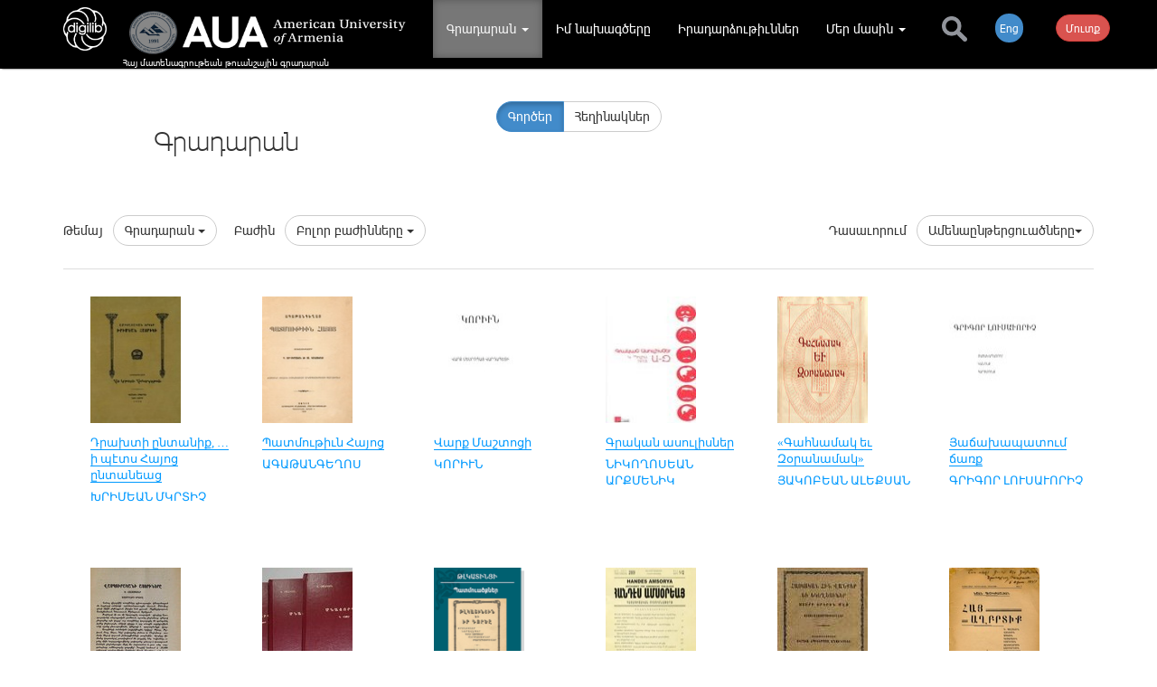

--- FILE ---
content_type: text/html;charset=UTF-8
request_url: https://www.digilib.am/am/%D4%BD%D4%B1%D5%89%D4%B1%D5%8F%D5%88%D5%92%D5%90%20%D4%B1%D4%B2%D5%88%D5%8E%D4%B5%D4%B1%D5%86/library/?siteMapItem=lib
body_size: 15005
content:

<!DOCTYPE html>
<html lang="hy">

<head><script type="text/javascript" src="../../../wicket/resource/org.apache.wicket.resource.JQueryResourceReference/jquery/jquery-1.10.1.min-ver-33D85132F0154466FC017DD05111873D.js"></script>
<script type="text/javascript" src="../../../wicket/resource/com.glonapp.ecomerce.web.commonresources.CommonResources/common-ver-5C842B2BBF61738026FAC3C757D30D75.js"></script>
<link rel="stylesheet" type="text/css" href="../../../wicket/resource/com.glonapp.ecomerce.web.commonresources.CommonResources/common-ver-AA21E380E91C54BB55774EB8A75CFD4F.css" />
<script type="text/javascript" src="../../../wicket/resource/com.glonapp.richwicket.resources.DcsResource/js/classy-ver-C423CDAD0C5ED1E3FEEF6375DD68649B.js"></script>
<script type="text/javascript" src="../../../wicket/resource/com.glonapp.richwicket.resources.DcsResource/js/map-ver-3A86BEABAD2B55F1F68C5CD544C70D05.js"></script>
<script type="text/javascript" src="../../../wicket/resource/com.glonapp.richwicket.resources.DcsResource/js/cookie/jquery.cookie-ver-1E3FAA7FC49484964ECAE46CA9494F35.js"></script>
<script type="text/javascript" src="../../../wicket/resource/com.glonapp.richwicket.resources.DcsResource/js/Dcs-ver-61C9BBCE46B424B27ECA021B6B1918AD.js"></script>
<script type="text/javascript" src="../../../wicket/resource/com.glonapp.richwicket.resources.DcsResource/js/CoreUtils-ver-9D0C2D2663DBC3E1DD719956FB5C785D.js"></script>
<script type="text/javascript" src="../../../wicket/resource/com.glonapp.richwicket.assets.Assets/bootstrap_3_0_3/dist/js/bootstrap.min-ver-353240AD37D1B084A53B1575F8CE57DA.js"></script>
<link rel="stylesheet" type="text/css" href="/template/comssets/css/bootstrap.min.css" />
<script type="text/javascript" src="../../../wicket/resource/org.apache.wicket.ajax.AbstractDefaultAjaxBehavior/res/js/wicket-event-jquery.min-ver-708C94775B2E1A1A39180619EFAE9145.js"></script>
<script type="text/javascript" src="../../../wicket/resource/org.apache.wicket.ajax.AbstractDefaultAjaxBehavior/res/js/wicket-ajax-jquery.min-ver-0D95C654A2A183A4FB6EAF9C6F22FE6F.js"></script>
<script type="text/javascript" src="../../../wicket/resource/com.glonapp.richwicket.components.DcsPanel/DcsPanel-ver-07908ADB45D267158F2DF4D9A9A055AB.js"></script>
<link rel="stylesheet" type="text/css" href="../../../wicket/resource/com.glonapp.richwicket.lib.components.edit.vieweditpanel.ViewEditPanel/ViewEditPanel-ver-CCC949808A8F6B149A52F284ACE98857.css" />
<script type="text/javascript" id="0fd4a63c-c4ab-4ee6-b045-fb189973a4bb">
/*<![CDATA[*/
$(document).ready(function(e) {window.rw__component_AjaxPostComponent_StringValueTinyMceViewEditPanel_id4 = new window.DcsPanel({"canEdit":false,"inViewMode":true,"borderColor":"#F3F3F3","isAddNew":false}, "id4");});
/*]]>*/
</script>
<script type="text/javascript" id="e9a15127-8b0b-4959-bfe7-db87e802e40d">
/*<![CDATA[*/
$(document).ready(function(e) {window.rw__component_AjaxPostComponent_StringValueTinyMceViewEditPanel_id4.onDomReady();});
/*]]>*/
</script>
<script type="text/javascript" src="../../../wicket/resource/com.glonapp.richwicket.lib.components.ajaxwait.AjaxWaitBehaviour/AjaxWaitBehaviour-ver-A34D85D8562380A10CCB447AC13F5DC7.js"></script>
<script type="text/javascript" id="46eac5c3-a0e8-41cf-85f9-4108a92e7029">
/*<![CDATA[*/
$(document).ready(function(e) {window.rw__behaviour_AjaxWaitBehaviour_StringValueTinyMceViewEditPanel_id4 = new window.AjaxWaitBehaviour({"event":"dblclick","waiterClasses":[],"waiters":[],"eventStr":"dblclick"}, "id4");});
/*]]>*/
</script>
<script type="text/javascript" id="7ed8e4b9-303e-4021-85cf-29c2f6129393">
/*<![CDATA[*/
$(document).ready(function(e) {window.rw__behaviour_AjaxWaitBehaviour_StringValueTinyMceViewEditPanel_id4.onDomReady();});
/*]]>*/
</script>
<script type="text/javascript" id="a7fde068-0e66-4fb2-b29e-92d49a42eb36">
/*<![CDATA[*/
$(document).ready(function(e) {window.rw__component_AjaxPostComponent_StringValueTinyMceViewEditPanel_id5 = new window.DcsPanel({"canEdit":false,"inViewMode":true,"borderColor":"#F3F3F3","isAddNew":false}, "id5");});
/*]]>*/
</script>
<script type="text/javascript" id="3e058857-39fb-4437-b29d-214310c06999">
/*<![CDATA[*/
$(document).ready(function(e) {window.rw__component_AjaxPostComponent_StringValueTinyMceViewEditPanel_id5.onDomReady();});
/*]]>*/
</script>
<script type="text/javascript" id="05c9ee87-0081-4657-8599-db7aabf26e8f">
/*<![CDATA[*/
$(document).ready(function(e) {window.rw__behaviour_AjaxWaitBehaviour_StringValueTinyMceViewEditPanel_id5 = new window.AjaxWaitBehaviour({"event":"dblclick","waiterClasses":[],"waiters":[],"eventStr":"dblclick"}, "id5");});
/*]]>*/
</script>
<script type="text/javascript" id="6bd52bb7-349b-4160-9f9b-6e9d8fc768ef">
/*<![CDATA[*/
$(document).ready(function(e) {window.rw__behaviour_AjaxWaitBehaviour_StringValueTinyMceViewEditPanel_id5.onDomReady();});
/*]]>*/
</script>
<script type="text/javascript" id="18506d1f-baee-4eb9-a149-e11fdeeb3d82">
/*<![CDATA[*/
$(document).ready(function(e) {window.rw__component_AjaxPostComponent_StringValueTinyMceViewEditPanel_id6 = new window.DcsPanel({"canEdit":false,"inViewMode":true,"borderColor":"#F3F3F3","isAddNew":false}, "id6");});
/*]]>*/
</script>
<script type="text/javascript" id="0733c778-11c6-4c84-bb71-196caaf22b89">
/*<![CDATA[*/
$(document).ready(function(e) {window.rw__component_AjaxPostComponent_StringValueTinyMceViewEditPanel_id6.onDomReady();});
/*]]>*/
</script>
<script type="text/javascript" id="f3a0c6a6-ac59-485b-874a-9360300d80d4">
/*<![CDATA[*/
$(document).ready(function(e) {window.rw__behaviour_AjaxWaitBehaviour_StringValueTinyMceViewEditPanel_id6 = new window.AjaxWaitBehaviour({"event":"dblclick","waiterClasses":[],"waiters":[],"eventStr":"dblclick"}, "id6");});
/*]]>*/
</script>
<script type="text/javascript" id="fe5fe2ad-5a5f-4db8-babd-ccebe4a57a46">
/*<![CDATA[*/
$(document).ready(function(e) {window.rw__behaviour_AjaxWaitBehaviour_StringValueTinyMceViewEditPanel_id6.onDomReady();});
/*]]>*/
</script>
<script type="text/javascript" id="cb990cbc-2409-4a00-8725-6305e75da7b1">
/*<![CDATA[*/
$(document).ready(function(e) {window.rw__component_AjaxPostComponent_StringValueInputViewEditPanel_id7 = new window.DcsPanel({"canEdit":false,"inViewMode":true,"borderColor":"#F3F3F3","isAddNew":false}, "id7");});
/*]]>*/
</script>
<script type="text/javascript" id="1fefe223-8536-45c7-831e-e3565d3cce7b">
/*<![CDATA[*/
$(document).ready(function(e) {window.rw__component_AjaxPostComponent_StringValueInputViewEditPanel_id7.onDomReady();});
/*]]>*/
</script>
<script type="text/javascript" id="923f347b-4da2-425a-ab56-9a178fa18474">
/*<![CDATA[*/
$(document).ready(function(e) {window.rw__behaviour_AjaxWaitBehaviour_StringValueInputViewEditPanel_id7 = new window.AjaxWaitBehaviour({"event":"dblclick","waiterClasses":[],"waiters":[],"eventStr":"dblclick"}, "id7");});
/*]]>*/
</script>
<script type="text/javascript" id="e11ae638-f0f3-4780-af56-1e4968b21b71">
/*<![CDATA[*/
$(document).ready(function(e) {window.rw__behaviour_AjaxWaitBehaviour_StringValueInputViewEditPanel_id7.onDomReady();});
/*]]>*/
</script>
<script type="text/javascript" id="8aeb1d22-2d21-443d-942b-23f5d62d7591">
/*<![CDATA[*/
$(document).ready(function(e) {window.rw__component_AjaxPostComponent_StringValueInputViewEditPanel_id8 = new window.DcsPanel({"canEdit":false,"inViewMode":true,"borderColor":"#F3F3F3","isAddNew":false}, "id8");});
/*]]>*/
</script>
<script type="text/javascript" id="eea0c02e-ceec-4b77-8ba1-879f23751dcb">
/*<![CDATA[*/
$(document).ready(function(e) {window.rw__component_AjaxPostComponent_StringValueInputViewEditPanel_id8.onDomReady();});
/*]]>*/
</script>
<script type="text/javascript" id="2bda6527-905f-44ec-a428-01694c487843">
/*<![CDATA[*/
$(document).ready(function(e) {window.rw__behaviour_AjaxWaitBehaviour_StringValueInputViewEditPanel_id8 = new window.AjaxWaitBehaviour({"event":"dblclick","waiterClasses":[],"waiters":[],"eventStr":"dblclick"}, "id8");});
/*]]>*/
</script>
<script type="text/javascript" id="a71f0727-0b1b-4e50-8cc2-6dc54cec7632">
/*<![CDATA[*/
$(document).ready(function(e) {window.rw__behaviour_AjaxWaitBehaviour_StringValueInputViewEditPanel_id8.onDomReady();});
/*]]>*/
</script>
<script type="text/javascript" id="769000f4-d408-491c-a3d5-23fe0459fb1b">
/*<![CDATA[*/
$(document).ready(function(e) {window.rw__component_AjaxPostComponent_StringValueInputViewEditPanel_id9 = new window.DcsPanel({"canEdit":false,"inViewMode":true,"borderColor":"#F3F3F3","isAddNew":false}, "id9");});
/*]]>*/
</script>
<script type="text/javascript" id="c7cf947d-99a1-4361-8445-b61b017449e3">
/*<![CDATA[*/
$(document).ready(function(e) {window.rw__component_AjaxPostComponent_StringValueInputViewEditPanel_id9.onDomReady();});
/*]]>*/
</script>
<script type="text/javascript" id="adc16970-4acc-4a7a-90a0-65d68ec82e2f">
/*<![CDATA[*/
$(document).ready(function(e) {window.rw__behaviour_AjaxWaitBehaviour_StringValueInputViewEditPanel_id9 = new window.AjaxWaitBehaviour({"event":"dblclick","waiterClasses":[],"waiters":[],"eventStr":"dblclick"}, "id9");});
/*]]>*/
</script>
<script type="text/javascript" id="be630476-e653-4362-96ef-1337b62506b4">
/*<![CDATA[*/
$(document).ready(function(e) {window.rw__behaviour_AjaxWaitBehaviour_StringValueInputViewEditPanel_id9.onDomReady();});
/*]]>*/
</script>
<script type="text/javascript" src="../../../wicket/resource/com.glonapp.richwicket.bootstrap.components.modal.Popover/Popover-ver-5E5E405B3B9FBEACF9194B825D5A3354.js"></script>
<script type="text/javascript" id="795c99f9-8293-4fc0-8c60-7c3e2137752c">
/*<![CDATA[*/
$(document).ready(function(e) {window.rw__component_AjaxPostComponent_Popover_ida = new window.Popover({"componentToAttachSelector":null,"placement":"left","maxWidth":null,"minWidth":null,"hideEvent":"click","placementValue":"left","lazyLoad":false}, "ida");});
/*]]>*/
</script>
<script type="text/javascript" id="98c3933d-186a-4e84-91c8-e2056579d5b5">
/*<![CDATA[*/
$(document).ready(function(e) {window.rw__component_AjaxPostComponent_Popover_ida.onDomReady();});
/*]]>*/
</script>
<script type="text/javascript" id="e4fb9de3-8c47-4e2b-b105-4c893d778619">
/*<![CDATA[*/
$(document).ready(function(e) {window.rw__component_AjaxPostComponent_ModalHeaderDefaultContent_idc = new window.DcsPanel(null, "idc");});
/*]]>*/
</script>
<script type="text/javascript" id="c16a2dbc-bbbc-4ff6-a7c4-735f0abdb101">
/*<![CDATA[*/
$(document).ready(function(e) {window.rw__component_AjaxPostComponent_ModalHeaderDefaultContent_idc.onDomReady();});
/*]]>*/
</script>
<script type="text/javascript" src="../../../wicket/resource/com.glonapp.richwicket.bootstrap.components.modal.Modal/Modal-ver-9B2BC3B0AEE86FDD8CCD0AE8D125B6C3.js"></script>
<script type="text/javascript" id="fc3782c4-645a-43db-b6c5-b01d4cd988e9">
/*<![CDATA[*/
$(document).ready(function(e) {window.rw__component_AjaxPostComponent_Modal_idb = new window.Modal({"width":null,"lazyLoad":false}, "idb");});
/*]]>*/
</script>
<script type="text/javascript" id="1f88bafe-b655-4658-a34e-5ffe7a715070">
/*<![CDATA[*/
$(document).ready(function(e) {window.rw__component_AjaxPostComponent_Modal_idb.onDomReady();});
/*]]>*/
</script>
<script type="text/javascript" id="92ec9731-0a2f-4840-a867-7dc51dad9be6">
/*<![CDATA[*/
$(document).ready(function(e) {window.rw__component_AjaxPostComponent_ModalHeaderDefaultContent_idf = new window.DcsPanel(null, "idf");});
/*]]>*/
</script>
<script type="text/javascript" id="577cb361-dd3f-434a-83ef-2776471a370e">
/*<![CDATA[*/
$(document).ready(function(e) {window.rw__component_AjaxPostComponent_ModalHeaderDefaultContent_idf.onDomReady();});
/*]]>*/
</script>
<script type="text/javascript" id="d2ad73e5-e0f4-4d1f-90e5-1de5d4a6adce">
/*<![CDATA[*/
$(document).ready(function(e) {window.rw__component_AjaxPostComponent_Modal_ide = new window.Modal({"width":null,"lazyLoad":false}, "ide");});
/*]]>*/
</script>
<script type="text/javascript" id="f3c3a95d-dcba-4576-997f-31ab0e537ba2">
/*<![CDATA[*/
$(document).ready(function(e) {window.rw__component_AjaxPostComponent_Modal_ide.onDomReady();});
/*]]>*/
</script>
<script type="text/javascript" id="5746e143-de5f-4011-a87d-0b9ebfa90cfe">
/*<![CDATA[*/
$(document).ready(function(e) {window.rw__component_AjaxPostComponent_LoginModal_id11 = new window.Modal({"width":null,"lazyLoad":false}, "id11");});
/*]]>*/
</script>
<script type="text/javascript" id="7579f12b-60a7-4544-a84c-e9560ce5dea4">
/*<![CDATA[*/
$(document).ready(function(e) {window.rw__component_AjaxPostComponent_LoginModal_id11.onDomReady();});
/*]]>*/
</script>
<script type="text/javascript" id="821d9442-5785-4fc3-8c6c-c76dcc8a4bfa">
/*<![CDATA[*/
$(document).ready(function(e) {window.rw__component_AjaxPostComponent_ModalHeaderDefaultContent_id15 = new window.DcsPanel(null, "id15");});
/*]]>*/
</script>
<script type="text/javascript" id="3d62e980-bc01-45b6-acca-1753e0abb0f1">
/*<![CDATA[*/
$(document).ready(function(e) {window.rw__component_AjaxPostComponent_ModalHeaderDefaultContent_id15.onDomReady();});
/*]]>*/
</script>
<script type="text/javascript" id="be228553-b691-44f9-b934-9119acd34391">
/*<![CDATA[*/
$(document).ready(function(e) {window.rw__component_AjaxPostComponent_Modal_id14 = new window.Modal({"width":null,"lazyLoad":false}, "id14");});
/*]]>*/
</script>
<script type="text/javascript" id="a8a9877c-4082-44d3-86f8-56f8e6da508f">
/*<![CDATA[*/
$(document).ready(function(e) {window.rw__component_AjaxPostComponent_Modal_id14.onDomReady();});
/*]]>*/
</script>
<script type="text/javascript" id="f660d7ad-e305-43b7-9147-e769f3f23b86">
/*<![CDATA[*/
$(document).ready(function(e) {window.rw__component_AjaxPostComponent_ModalHeaderDefaultContent_id18 = new window.DcsPanel(null, "id18");});
/*]]>*/
</script>
<script type="text/javascript" id="4d3b80d9-edff-468d-8737-bb0306da7364">
/*<![CDATA[*/
$(document).ready(function(e) {window.rw__component_AjaxPostComponent_ModalHeaderDefaultContent_id18.onDomReady();});
/*]]>*/
</script>
<script type="text/javascript" id="4aff1526-2366-4d5d-abdf-55cdfb368298">
/*<![CDATA[*/
$(document).ready(function(e) {window.rw__component_AjaxPostComponent_Modal_id17 = new window.Modal({"width":null,"lazyLoad":true}, "id17");});
/*]]>*/
</script>
<script type="text/javascript" id="40f4b37c-dfc3-493f-ab30-b6363361b225">
/*<![CDATA[*/
$(document).ready(function(e) {window.rw__component_AjaxPostComponent_Modal_id17.onDomReady();});
/*]]>*/
</script>
<script type="text/javascript" id="wicket-ajax-base-url">
/*<![CDATA[*/
Wicket.Ajax.baseUrl="am/%D4%BD%D4%B1%D5%89%D4%B1%D5%8F%D5%88%D5%92%D5%90%20%D4%B1%D4%B2%D5%88%D5%8E%D4%B5%D4%B1%D5%86/library/?siteMapItem=lib";
/*]]>*/
</script>
<script type="text/javascript" >
/*<![CDATA[*/
$(document).ready(function(e) {window.rw__component_AjaxPostComponent_Modal_id17.private_ajaxPost=function (data,handlerMethod) {
var attrs = {"u":"?0-1.IBehaviorListener.8-LazyModal","c":"id17"};
var params = {'data': data,'handlerMethod': handlerMethod};
attrs.ep = params;
Wicket.Ajax.ajax(attrs);
}
;window.rw__component_AjaxPostComponent_Modal_id17.private_executeBufferedAjaxPosts();window.rw__component_AjaxPostComponent_Modal_id17.private_ajaxPostInitialized=true;});
/*]]>*/
</script>
<script type="text/javascript" id="91b7f012-361e-4f3b-ad06-d78fa8f6cf86">
/*<![CDATA[*/
$(document).ready(function(e) {window.rw__component_AjaxPostComponent_ModalHeaderDefaultContent_id1b = new window.DcsPanel(null, "id1b");});
/*]]>*/
</script>
<script type="text/javascript" id="401e9b57-d5cc-48a5-a0c8-21778d2b49c1">
/*<![CDATA[*/
$(document).ready(function(e) {window.rw__component_AjaxPostComponent_ModalHeaderDefaultContent_id1b.onDomReady();});
/*]]>*/
</script>
<script type="text/javascript" id="454a9700-133c-4faf-a718-e298398ad8ce">
/*<![CDATA[*/
$(document).ready(function(e) {window.rw__component_AjaxPostComponent_Modal_id1a = new window.Modal({"width":null,"lazyLoad":true}, "id1a");});
/*]]>*/
</script>
<script type="text/javascript" id="f731c6de-e29e-4375-be33-cd7a2eca86d5">
/*<![CDATA[*/
$(document).ready(function(e) {window.rw__component_AjaxPostComponent_Modal_id1a.onDomReady();});
/*]]>*/
</script>
<script type="text/javascript" >
/*<![CDATA[*/
$(document).ready(function(e) {window.rw__component_AjaxPostComponent_Modal_id1a.private_ajaxPost=function (data,handlerMethod) {
var attrs = {"u":"?0-1.IBehaviorListener.8-lazySizedModal","c":"id1a"};
var params = {'data': data,'handlerMethod': handlerMethod};
attrs.ep = params;
Wicket.Ajax.ajax(attrs);
}
;window.rw__component_AjaxPostComponent_Modal_id1a.private_executeBufferedAjaxPosts();window.rw__component_AjaxPostComponent_Modal_id1a.private_ajaxPostInitialized=true;});
/*]]>*/
</script>
<script type="text/javascript" id="2ab855e2-1806-430b-adc7-d0f0242099d7">
/*<![CDATA[*/
$(document).ready(function(e) {window.rw__component_AjaxPostComponent_ViewEditPanelWithControls_id1e = new window.DcsPanel({"canEdit":false,"inViewMode":true,"borderColor":"#F3F3F3","isAddNew":false}, "id1e");});
/*]]>*/
</script>
<script type="text/javascript" id="55b34dee-6729-43e6-83e3-57f648efe646">
/*<![CDATA[*/
$(document).ready(function(e) {window.rw__component_AjaxPostComponent_ViewEditPanelWithControls_id1e.onDomReady();});
/*]]>*/
</script>
<script type="text/javascript" id="9fda635e-b65f-45fc-a4a1-2ede03f65f70">
/*<![CDATA[*/
$(document).ready(function(e) {window.rw__behaviour_AjaxWaitBehaviour_ViewEditPanelWithControls_id1e = new window.AjaxWaitBehaviour({"event":"dblclick","waiterClasses":[],"waiters":[],"eventStr":"dblclick"}, "id1e");});
/*]]>*/
</script>
<script type="text/javascript" id="ccb2d6db-eff8-47b9-8d88-29f436d57bff">
/*<![CDATA[*/
$(document).ready(function(e) {window.rw__behaviour_AjaxWaitBehaviour_ViewEditPanelWithControls_id1e.onDomReady();});
/*]]>*/
</script>
<script type="text/javascript" id="ba7bc812-ddf0-4b9f-984d-ad68e8604937">
/*<![CDATA[*/
$(document).ready(function(e) {window.rw__component_AjaxPostComponent_StringValueTinyMceViewEditPanel_id20 = new window.DcsPanel({"canEdit":false,"inViewMode":true,"borderColor":"#F3F3F3","isAddNew":false}, "id20");});
/*]]>*/
</script>
<script type="text/javascript" id="26c19060-444f-4869-bbc3-47751f44c9f4">
/*<![CDATA[*/
$(document).ready(function(e) {window.rw__component_AjaxPostComponent_StringValueTinyMceViewEditPanel_id20.onDomReady();});
/*]]>*/
</script>
<script type="text/javascript" id="eead04d9-b776-4b1f-8153-6821dd1efb2f">
/*<![CDATA[*/
$(document).ready(function(e) {window.rw__behaviour_AjaxWaitBehaviour_StringValueTinyMceViewEditPanel_id20 = new window.AjaxWaitBehaviour({"event":"dblclick","waiterClasses":[],"waiters":[],"eventStr":"dblclick"}, "id20");});
/*]]>*/
</script>
<script type="text/javascript" id="ff16f92d-cd32-4381-b7ad-a7bd8ec80249">
/*<![CDATA[*/
$(document).ready(function(e) {window.rw__behaviour_AjaxWaitBehaviour_StringValueTinyMceViewEditPanel_id20.onDomReady();});
/*]]>*/
</script>
<script type="text/javascript" id="838617d7-ba2e-4ab7-94b3-37702fe89a38">
/*<![CDATA[*/
$(document).ready(function(e) {window.rw__component_AjaxPostComponent_StringValueTinyMceViewEditPanel_id21 = new window.DcsPanel({"canEdit":false,"inViewMode":true,"borderColor":"#F3F3F3","isAddNew":false}, "id21");});
/*]]>*/
</script>
<script type="text/javascript" id="fff8eceb-3dcf-40b3-8397-fae20d14842b">
/*<![CDATA[*/
$(document).ready(function(e) {window.rw__component_AjaxPostComponent_StringValueTinyMceViewEditPanel_id21.onDomReady();});
/*]]>*/
</script>
<script type="text/javascript" id="ee1ac03e-f937-48b9-ba19-21f4a1073ccb">
/*<![CDATA[*/
$(document).ready(function(e) {window.rw__behaviour_AjaxWaitBehaviour_StringValueTinyMceViewEditPanel_id21 = new window.AjaxWaitBehaviour({"event":"dblclick","waiterClasses":[],"waiters":[],"eventStr":"dblclick"}, "id21");});
/*]]>*/
</script>
<script type="text/javascript" id="c95432ae-d605-48f1-a7ea-b2b802a0f3f3">
/*<![CDATA[*/
$(document).ready(function(e) {window.rw__behaviour_AjaxWaitBehaviour_StringValueTinyMceViewEditPanel_id21.onDomReady();});
/*]]>*/
</script>
<script type="text/javascript" id="72df9855-2f5f-4866-a4ea-a709b4177c22">
/*<![CDATA[*/
$(document).ready(function(e) {window.rw__component_AjaxPostComponent_StringValueTinyMceViewEditPanel_id25 = new window.DcsPanel({"canEdit":false,"inViewMode":true,"borderColor":"#F3F3F3","isAddNew":false}, "id25");});
/*]]>*/
</script>
<script type="text/javascript" id="746b3c55-059f-4098-a159-f956168a3681">
/*<![CDATA[*/
$(document).ready(function(e) {window.rw__component_AjaxPostComponent_StringValueTinyMceViewEditPanel_id25.onDomReady();});
/*]]>*/
</script>
<script type="text/javascript" id="3d5c5f90-4d40-44ea-8368-00c9778ed64e">
/*<![CDATA[*/
$(document).ready(function(e) {window.rw__behaviour_AjaxWaitBehaviour_StringValueTinyMceViewEditPanel_id25 = new window.AjaxWaitBehaviour({"event":"dblclick","waiterClasses":[],"waiters":[],"eventStr":"dblclick"}, "id25");});
/*]]>*/
</script>
<script type="text/javascript" id="11ef259d-c40b-4648-bd1e-d1527940c726">
/*<![CDATA[*/
$(document).ready(function(e) {window.rw__behaviour_AjaxWaitBehaviour_StringValueTinyMceViewEditPanel_id25.onDomReady();});
/*]]>*/
</script>
<script type="text/javascript" id="38bca896-e4ec-45d1-9cd5-c65db54f855a">
/*<![CDATA[*/
$(document).ready(function(e) {window.rw__component_AjaxPostComponent_BootstrapContextNavigator_idb7 = new window.DcsPanel(null, "idb7");});
/*]]>*/
</script>
<script type="text/javascript" id="cb3ab32e-f2d2-4353-81ea-eb66bf136a7e">
/*<![CDATA[*/
$(document).ready(function(e) {window.rw__component_AjaxPostComponent_BootstrapContextNavigator_idb7.onDomReady();});
/*]]>*/
</script>
<script type="text/javascript" id="dcd575ca-0acd-4203-8dd7-05820556818a">
/*<![CDATA[*/
$(document).ready(function(e) {window.rw__component_AjaxPostComponent_ViewEditPanelWithControls_id23 = new window.DcsPanel({"canEdit":false,"inViewMode":true,"borderColor":"#F3F3F3","isAddNew":true}, "id23");});
/*]]>*/
</script>
<script type="text/javascript" id="da04f295-5295-461a-85aa-4dfadef3298e">
/*<![CDATA[*/
$(document).ready(function(e) {window.rw__component_AjaxPostComponent_ViewEditPanelWithControls_id23.onDomReady();});
/*]]>*/
</script>
<script type="text/javascript" id="82b8f55c-7316-4fb6-ab2e-ff8518bbf87f">
/*<![CDATA[*/
$(document).ready(function(e) {window.rw__behaviour_AjaxWaitBehaviour_ViewEditPanelWithControls_id23 = new window.AjaxWaitBehaviour({"event":"dblclick","waiterClasses":[],"waiters":[],"eventStr":"dblclick"}, "id23");});
/*]]>*/
</script>
<script type="text/javascript" id="7ec01211-5bd0-47d6-9698-0024e9dbd6db">
/*<![CDATA[*/
$(document).ready(function(e) {window.rw__behaviour_AjaxWaitBehaviour_ViewEditPanelWithControls_id23.onDomReady();});
/*]]>*/
</script>

    <meta charset="utf-8">
    <meta name="viewport" content="width=device-width, initial-scale=1.0">
    <meta name="description" content="">
    <meta name="author" content="">
    <link href="../../../template/comssets/css/pe-icon-7-stroke.css" rel="stylesheet">
    <link href="../../../template/comssets/css/font-awesome.min.css" rel="stylesheet">
    <link href="../../../template/comssets/css/carousel.css" rel="stylesheet">
    <link href="../../../template/comssets/css/style.css" rel="stylesheet">
    <link rel="shortcut icon" href="../../../template/comssets/bootstrap-3.0.3/docs-assets/ico/favicon.png">

    <!--[if IE]>
    <script src="https://cdn.jsdelivr.net/html5shiv/3.7.2/html5shiv.min.js"></script>
    <script src="https://cdn.jsdelivr.net/respond/1.4.2/respond.min.js"></script>
    <![endif]-->
    <script type="text/javascript" src="../../../template/comssets/js/scripts.js"></script>
    <!-- favicon -->
    <link rel="apple-touch-icon" sizes="57x57" href="/apple-icon-57x57.png">
    <link rel="apple-touch-icon" sizes="60x60" href="/apple-icon-60x60.png">
    <link rel="apple-touch-icon" sizes="72x72" href="/apple-icon-72x72.png">
    <link rel="apple-touch-icon" sizes="76x76" href="/apple-icon-76x76.png">
    <link rel="apple-touch-icon" sizes="114x114" href="/apple-icon-114x114.png">
    <link rel="apple-touch-icon" sizes="120x120" href="/apple-icon-120x120.png">
    <link rel="apple-touch-icon" sizes="144x144" href="/apple-icon-144x144.png">
    <link rel="apple-touch-icon" sizes="152x152" href="/apple-icon-152x152.png">
    <link rel="apple-touch-icon" sizes="180x180" href="/apple-icon-180x180.png">
    <link rel="icon" type="image/png" sizes="192x192"  href="/android-icon-192x192.png">
    <link rel="icon" type="image/png" sizes="32x32" href="/favicon-32x32.png">
    <link rel="icon" type="image/png" sizes="96x96" href="/favicon-96x96.png">
    <link rel="icon" type="image/png" sizes="16x16" href="/favicon-16x16.png">
    <link rel="manifest" href="/manifest.json">
    <meta name="msapplication-TileColor" content="#ffffff">
    <meta name="msapplication-TileImage" content="/ms-icon-144x144.png">
    <meta name="theme-color" content="#ffffff">

<link rel="stylesheet" type="text/css" href="../../../customcss.css?q=1768553490251" />
<link rel="stylesheet" type="text/css" href="../../../wicket/resource/com.glonapp.ecomerce.web.lib.LibResource/snapjs/lib/snap-ver-D3626DCC5F61C69DE9D156DF1CFDBC63.css" />
<script type="text/javascript" src="../../../wicket/resource/com.glonapp.ecomerce.web.lib.LibResource/snapjs/lib/snap-ver-17FC2C96B7B43F84DDB4260A446A8B36.js"></script>
<meta property="og:image" content="http://www.digilib.am/template/comssets/img/dg_share.png" /><meta property="og:title" content="Գրադարան" /><meta property="og:description" content="Գրադարան" /><meta property="og:type" content="website" /><meta property="og:url" content="http://www.digilib.am/am/%D4%BD%D4%B1%D5%89%D4%B1%D5%8F%D5%88%D5%92%D5%90%20%D4%B1%D4%B2%D5%88%D5%8E%D4%B5%D4%B1%D5%86/library/" /><meta property="fb:app_id" content="188794084837155" /><script type="text/javascript" src="../../../wicket/resource/com.glonapp.ecomerce.web.SiteBasePage/SiteBasePage-ver-C98917665223782A0F7700887FAA3F86.js"></script>
<script type="text/javascript" id="4f28b9ac-8248-479d-8dde-10da3b236292">
/*<![CDATA[*/
$(document).ready(function(e) {window.rw__component_AjaxPostComponent_ProductsListPage_id1 = new window.SiteBasePage(null, "id1");});
/*]]>*/
</script>
<script type="text/javascript" id="9d9e409b-5919-4b34-9674-b6b1e713d041">
/*<![CDATA[*/
$(document).ready(function(e) {window.rw__component_AjaxPostComponent_ProductsListPage_id1.onDomReady();CoreUtils.contextPath='';initGlobals();});
/*]]>*/
</script>
<link rel="stylesheet" type="text/css" href="../../../wicket/resource/com.glonapp.richwicket.bootstrap.behaviours.scrolltop.ScrollTopBehaviour/lib/scrollTop-ver-A96248B1B5AFBD52C4E75FB067E96928.css" />
<link rel="stylesheet" type="text/css" href="../../../wicket/resource/com.glonapp.richwicket.assets.Assets/bootstrap_3_0_3/dist/css/font-awesome.min-ver-04425BBDC6243FC6E54BF8984FE50330.css" />
<script type="text/javascript" src="../../../wicket/resource/com.glonapp.richwicket.bootstrap.behaviours.scrolltop.ScrollTopBehaviour/ScrollTopBehaviour-ver-AD7843D8A59051F11203587E4C5DCA89.js"></script>
<script type="text/javascript" id="982a8fbf-8ec5-4aaa-a972-64776b74eaf3">
/*<![CDATA[*/
$(document).ready(function(e) {window.rw__behaviour_ScrollTopBehaviour_ProductsListPage_id1 = new window.ScrollTopBehaviour(null, "id1");});
/*]]>*/
</script>
<script type="text/javascript" id="48b61171-2ef0-4255-a8af-8829fd165f3b">
/*<![CDATA[*/
$(document).ready(function(e) {window.rw__behaviour_ScrollTopBehaviour_ProductsListPage_id1.onDomReady();});
/*]]>*/
</script>
<script type="text/javascript" src="../../../wicket/resource/com.glonapp.richwicket.bootstrap.components.seo.SeoBehaviour/SeoBehaviour-ver-FEA9F5B0CF08374F35108701CFEE280F.js"></script>
<script type="text/javascript" id="d3e78b45-a2f6-44fc-8e2a-02d70731215e">
/*<![CDATA[*/
$(document).ready(function(e) {window.rw__behaviour_SeoBehaviour_ProductsListPage_id1 = new window.SeoBehaviour(null, "id1");});
/*]]>*/
</script>
<script type="text/javascript" id="04136d1d-6ef4-4a79-b01d-490fe9655f41">
/*<![CDATA[*/
$(document).ready(function(e) {window.rw__behaviour_SeoBehaviour_ProductsListPage_id1.onDomReady();});
/*]]>*/
</script>
<meta http-equiv="Content-Type" content="text/html; charset=utf-8" /><title>Գրադարան</title><meta name="robots" content="index, follow" /><meta name="description" content="Գրադարան" /><script type="text/javascript" >
/*<![CDATA[*/
$(document).ready(function(e) {window.rw__component_AjaxPostComponent_ProductsListPage_id1.private_ajaxPost=function (data,handlerMethod) {
var attrs = {"u":"?0-1.IBehaviorListener.21-"};
var params = {'data': data,'handlerMethod': handlerMethod};
attrs.ep = params;
Wicket.Ajax.ajax(attrs);
}
;window.rw__component_AjaxPostComponent_ProductsListPage_id1.private_executeBufferedAjaxPosts();window.rw__component_AjaxPostComponent_ProductsListPage_id1.private_ajaxPostInitialized=true;});
/*]]>*/
</script>
<script type="text/javascript" >
/*<![CDATA[*/
Wicket.Event.add(window, "domready", function(event) { 
Wicket.Ajax.ajax({"u":"?0-1.IBehaviorListener.0-menus-topMenus-container-panel-topMenus-1-link","e":"click","c":"idba"});;
Wicket.Ajax.ajax({"u":"?0-1.IBehaviorListener.0-menus-search","e":"click","c":"idbb"});;
Wicket.Ajax.ajax({"u":"?0-1.IBehaviorListener.0-menus-loginButtonFragment-login","e":"click","c":"idbc"});;
;});
/*]]>*/
</script>
</head>

<body>
<!-- Fixed navbar -->
<div class="navbar navbar-default navbar-fixed-top" role="navigation">
    <div class="container" id="id1d">
    <div class="navbar-header digilib--navbar-header">
        <button type="button" class="navbar-toggle" data-toggle="collapse" data-target=".navbar-collapse"> <span class="sr-only">Toggle navigation</span>  <span class="icon-bar"></span>  <span class="icon-bar"></span>  <span class="icon-bar"></span>
        </button>
        <a class="navbar-brand" href="/">
            <img src="/template/comssets/img/logo.png" alt="logo" class="navbar-brand-logo" width="48px">
        </a>
        <div class="navbar-left digilib--navbar-header-description">
            <div class="visible-lg MarkupContainer DcsPanel ViewEditPanel ViewEditPanelWithControls LocalizedTextViewEditPanel StringValueViewEditBasePanel StringValueTinyMceViewEditPanel MarkupContainer DcsPanel ViewEditPanel ViewEditPanelWithControls LocalizedTextViewEditPanel StringValueViewEditBasePanel StringValueTinyMceViewEditPanel" id="id20">
    
    <div id="idbd" style="display:none"></div>

    <div>
        <div><a title="AUA" href="http://www.aua.am" target="_blank"><img src="/image/image/aua-logo_w1.png" border="0" width="320" height="52" /></a><br /><span>Հայ մատենագրութեան թուանշային գրադարան</span></div>
    </div>
</div>
        </div>
        <div class="navbar-left digilib--navbar-header-description">
            <div class="visible-xs visible-sm visible-md MarkupContainer DcsPanel ViewEditPanel ViewEditPanelWithControls LocalizedTextViewEditPanel StringValueViewEditBasePanel StringValueTinyMceViewEditPanel MarkupContainer DcsPanel ViewEditPanel ViewEditPanelWithControls LocalizedTextViewEditPanel StringValueViewEditBasePanel StringValueTinyMceViewEditPanel" id="id21">
    
    <div id="idbe" style="display:none"></div>

    <div>
        <div><br /> <span class="aua">ՀԱՀ</span></div>
    </div>
</div>
        </div>
    </div>
    <div class="navbar-collapse collapse">

        <div class="nav navbar-nav navbar-right diglib--header-right">
            <div class="col-md-4 col-lg-4 col-sm-4 digilib--search-lupa" style="float:left;">
                <div class="navbar-admin-menu" style="margin-top: 18px;">
                    <a style="margin-left: 10px;" id="idbb" href="javascript:;"><img src="/template/comssets/img/search-icon-th.png" width="28"></a>
                </div>
            </div>
            <div class="col-md-4 col-lg-4 col-sm-4" style="float:left;">
                <div class="navbar-admin-menu" style="margin-top: 10px; margin-bottom: 10px;" id="id22">
    <ul class="nav lang-pills">
        <li class="btn-sm digilib--langiage-bar-item active"><a href="https://www.digilib.am/am/%D4%BD%D4%B1%D5%89%D4%B1%D5%8F%D5%88%D5%92%D5%90%20%D4%B1%D4%B2%D5%88%D5%8E%D4%B5%D4%B1%D5%86/library/?authorAlias=%D4%BD%D4%B1%D5%89%D4%B1%D5%8F%D5%88%D5%92%D5%90+%D4%B1%D4%B2%D5%88%D5%8E%D4%B5%D4%B1%D5%86&amp;author">Eng</a>
        </li>
    </ul>
</div>
            </div>
            <div class="col-md-4 col-lg-4 col-sm-4" style="float:left;">
                
                    <a class="navbar-btn btn btn-round btn-sm btn-danger" href="javascript:;" role="button" data-toggle="modal" data-target="#myModal" id="idbc">
                        Մուտք
                    </a>
                
                
            </div>
        </div>

        <div id="id1e" class="MarkupContainer DcsPanel ViewEditPanel ViewEditPanelWithControls MarkupContainer DcsPanel ViewEditPanel ViewEditPanelWithControls">
    
    <div id="idbf" style="display:none"></div>

    <div>
        <div id="id1f">
    <ul class="nav navbar-nav">
        <li class="active active dropdown">
            <a href="https://www.digilib.am/am/%D4%BD%D4%B1%D5%89%D4%B1%D5%8F%D5%88%D5%92%D5%90%20%D4%B1%D4%B2%D5%88%D5%8E%D4%B5%D4%B1%D5%86/library/?siteMapItem=lib" class="dropdown-toggle" data-toggle="dropdown">
                <span>Գրադարան</span>
                <b class="caret"></b>
            </a>
            
                <ul class="dropdown-menu">
                    <li class="site-map-item-list-item dropdown-header">
                        
                        
                        <span>Թեմաներ</span>
                    </li><li class="site-map-item-list-item">
                        
                        <a class="zibil" href="https://www.digilib.am/am/library/all">Բոլորը</a>
                        
                    </li><li class="site-map-item-list-item">
                        
                        <a class="zibil" href="https://www.digilib.am/am/library/%D5%8A%D5%A1%D5%BF%D5%B4%D5%A1%D5%A3%D6%80%D5%B8%D6%82%D5%A9%D5%AB%D6%82%D5%B6">Պատմագրութիւն</a>
                        
                    </li><li class="site-map-item-list-item">
                        
                        <a class="zibil" href="https://www.digilib.am/am/library/Philosophy">Փիլիսոփայութիւն</a>
                        
                    </li><li class="site-map-item-list-item">
                        
                        <a class="zibil" href="https://www.digilib.am/am/library/Theology">Աստուածաբանութիւն</a>
                        
                    </li><li class="site-map-item-list-item">
                        
                        <a class="zibil" href="https://www.digilib.am/am/library/Pedagogy">Մանկավարժութիւն</a>
                        
                    </li><li class="site-map-item-list-item">
                        
                        <a class="zibil" href="https://www.digilib.am/am/library/Law">Իրաւունքի յուշարձաններ</a>
                        
                    </li><li class="site-map-item-list-item">
                        
                        <a class="zibil" href="https://www.digilib.am/am/library/Sciences">Բնական գիտութիւններ</a>
                        
                    </li><li class="site-map-item-list-item">
                        
                        <a class="zibil" href="https://www.digilib.am/am/library/%D4%BC%D5%A5%D5%A6%D5%B8%D6%82%D5%A1%D5%A2%D5%A1%D5%B6%D5%B8%D6%82%D5%A9%D5%AB%D6%82%D5%B6">Լեզուաբանութիւն</a>
                        
                    </li><li class="site-map-item-list-item">
                        
                        <a class="zibil" href="https://www.digilib.am/am/library/Ethnography">Ազգագրութիւն</a>
                        
                    </li><li class="site-map-item-list-item">
                        
                        <a class="zibil" href="https://www.digilib.am/am/library/Health">Առողջապահութիւն</a>
                        
                    </li><li class="site-map-item-list-item">
                        
                        <a class="zibil" href="https://www.digilib.am/am/library/Geography">Աշխարհագրութիւն</a>
                        
                    </li><li class="site-map-item-list-item">
                        
                        <a class="zibil" href="https://www.digilib.am/am/library/%D5%88%D6%82%D5%B2%D5%A5%D5%A3%D6%80%D5%B8%D6%82%D5%A9%D5%AB%D6%82%D5%B6%D5%B6%D5%A5%D6%80%20%D5%A5%D6%82%20%D5%B8%D6%82%D5%AD%D5%BF%D5%A1%D5%A3%D5%B6%D5%A1%D6%81%D5%B8%D6%82%D5%A9%D5%AB%D6%82%D5%B6%D5%B6%D5%A5%D6%80">Ուղեգրութիւններ եւ ուխտագնացութիւններ</a>
                        
                    </li><li class="site-map-item-list-item">
                        
                        <a class="zibil" href="https://www.digilib.am/am/library/%D4%B9%D5%B2%D5%A9%D5%A5%D6%80,%20%D5%B6%D5%A1%D5%B4%D5%A1%D5%AF%D5%B6%D5%A5%D6%80,%20%D5%AF%D5%B8%D5%B6%D5%A4%D5%A1%D5%AF%D5%B6%D5%A5%D6%80">Թղթեր, նամակներ, կոնդակներ</a>
                        
                    </li><li class="site-map-item-list-item">
                        
                        <a class="zibil" href="https://www.digilib.am/am/library/%D4%B3%D5%A5%D5%B2%D5%A1%D6%80%D5%B8%D6%82%D5%A5%D5%BD%D5%BF%D5%A1%D5%AF%D5%A1%D5%B6%20%D5%A3%D6%80%D5%A1%D5%AF%D5%A1%D5%B6%D5%B8%D6%82%D5%A9%D5%AB%D6%82%D5%B6">Գեղարուեստական գրականութիւն</a>
                        
                    </li><li class="site-map-item-list-item">
                        
                        <a class="zibil" href="https://www.digilib.am/am/library/%D4%B9%D5%A1%D6%80%D5%A3%D5%B4%D5%A1%D5%B6%D5%A1%D5%AF%D5%A1%D5%B6%20%D5%A3%D6%80%D5%A1%D5%AF%D5%A1%D5%B6%D5%B8%D6%82%D5%A9%D5%AB%D6%82%D5%B6">Թարգմանական գրականութիւն</a>
                        
                    </li><li class="site-map-item-list-item">
                        
                        <a class="zibil" href="https://www.digilib.am/am/library/Publicism">Հրապարակախօսութիւն</a>
                        
                    </li><li class="site-map-item-list-item">
                        
                        <a class="zibil" href="https://www.digilib.am/am/library/%D5%95%D5%BF%D5%A1%D6%80%D5%A1%D5%AC%D5%A5%D5%A6%D5%B8%D6%82%20%D5%B0%D5%A1%D5%B5%20%D5%B0%D5%A5%D5%B2%D5%AB%D5%B6%D5%A1%D5%AF%D5%B6%D5%A5%D6%80">Օտարալեզու հայ հեղինակներ</a>
                        
                    </li><li class="site-map-item-list-item">
                        
                        <a class="zibil" href="https://www.digilib.am/am/library/%D5%8F%D5%B6%D5%BF%D5%A5%D5%BD%D5%B8%D6%82%D5%A9%D5%AB%D6%82%D5%B6">Տնտեսութիւն</a>
                        
                    </li><li class="site-map-item-list-item divider">
                        
                        
                        <span></span>
                    </li><li class="site-map-item-list-item dropdown-header">
                        
                        
                        <span>Հեղինակներ</span>
                    </li><li class="site-map-item-list-item">
                        
                        <a class="zibil" href="https://www.digilib.am/am/%D4%BD%D4%B1%D5%89%D4%B1%D5%8F%D5%88%D5%92%D5%90%20%D4%B1%D4%B2%D5%88%D5%8E%D4%B5%D4%B1%D5%86/library/?siteMapItem=authors">Բոլոր հեղինակներ</a>
                        
                    </li>
                </ul>
            
            
        </li><li>
            <a id="idba" href="javascript:;">
                <span>Իմ նախագծերը</span>
                
            </a>
            
            
        </li><li>
            <a href="https://www.digilib.am/am/news">
                <span>Իրադարձութիւններ</span>
                
            </a>
            
            
        </li><li class="hidden-sm dropdown">
            <a href="https://www.digilib.am/am/about/about" class="dropdown-toggle" data-toggle="dropdown">
                <span>Մեր մասին</span>
                <b class="caret"></b>
            </a>
            
                <ul class="dropdown-menu">
                    <li class="site-map-item-list-item">
                        
                        <a class="zibil" href="https://www.digilib.am/am/about/site">Կայքը</a>
                        
                    </li><li class="site-map-item-list-item">
                        
                        <a class="zibil" href="https://www.digilib.am/am/about/staff">Անձնակազմ</a>
                        
                    </li><li class="site-map-item-list-item">
                        
                        <a class="zibil" href="https://www.digilib.am/am/about/history-chronology">Պատմութեան ժամանակագրութիւն</a>
                        
                    </li>
                </ul>
            
            
        </li>
    </ul>
</div>
    </div>
</div>
    </div>
</div>
</div>

<div id="slideIt" class="digilib--snap-content">


    <div class="container book-list">
        <div class="row">
            <div class="col-sm-4">
                <h1>Գրադարան</h1>
            </div>
            
            <div class="col-sm-4">
                <div class="center-block text-center tm20">
                    <div class="btn-group">
                        <a type="button" class="btn btn-round active btn-primary" href="https://www.digilib.am/am/library/all">Գործեր</a>
                        <a type="button" class="btn btn-round btn-default" href="https://www.digilib.am/am/authors">Հեղինակներ</a>
                    </div>
                </div>
            </div>
            
        </div>
    </div>
    <div class="container book-list">
        
    <div id="id23" class="MarkupContainer DcsPanel ViewEditPanel ViewEditPanelWithControls MarkupContainer DcsPanel ViewEditPanel ViewEditPanelWithControls">
    
    <div id="idc0" style="display:none"></div>

    <div>
        <div id="id24">
    <div>
    
        <div class="filter-panel tm20 bm30">
            
            <div class="filter-panel-body">
                <div class="row">
                    <div class="col-md-8 col-sm-6">
                        <div class="nowrap">
                        <div class="btn-group rm7">Թեմայ</div>
                        
    <div class="btn-group rm15">
        <button type="button" class="btn btn-default dropdown-toggle btn-round" data-toggle="dropdown">Գրադարան <span class="caret"></span>
        </button>
        <ul class="dropdown-menu" role="menu">
            <li><a href="https://www.digilib.am/am/library/all">Բոլորը</a>
            </li><li><a href="https://www.digilib.am/am/library/%D5%8A%D5%A1%D5%BF%D5%B4%D5%A1%D5%A3%D6%80%D5%B8%D6%82%D5%A9%D5%AB%D6%82%D5%B6">Պատմագրութիւն</a>
            </li><li><a href="https://www.digilib.am/am/library/Philosophy">Փիլիսոփայութիւն</a>
            </li><li><a href="https://www.digilib.am/am/library/Theology">Աստուածաբանութիւն</a>
            </li><li><a href="https://www.digilib.am/am/library/Pedagogy">Մանկավարժութիւն</a>
            </li><li><a href="https://www.digilib.am/am/library/Law">Իրաւունքի յուշարձաններ</a>
            </li><li><a href="https://www.digilib.am/am/library/Sciences">Բնական գիտութիւններ</a>
            </li><li><a href="https://www.digilib.am/am/library/%D4%BC%D5%A5%D5%A6%D5%B8%D6%82%D5%A1%D5%A2%D5%A1%D5%B6%D5%B8%D6%82%D5%A9%D5%AB%D6%82%D5%B6">Լեզուաբանութիւն</a>
            </li><li><a href="https://www.digilib.am/am/library/Ethnography">Ազգագրութիւն</a>
            </li><li><a href="https://www.digilib.am/am/library/Health">Առողջապահութիւն</a>
            </li><li><a href="https://www.digilib.am/am/library/Geography">Աշխարհագրութիւն</a>
            </li><li><a href="https://www.digilib.am/am/library/%D5%88%D6%82%D5%B2%D5%A5%D5%A3%D6%80%D5%B8%D6%82%D5%A9%D5%AB%D6%82%D5%B6%D5%B6%D5%A5%D6%80%20%D5%A5%D6%82%20%D5%B8%D6%82%D5%AD%D5%BF%D5%A1%D5%A3%D5%B6%D5%A1%D6%81%D5%B8%D6%82%D5%A9%D5%AB%D6%82%D5%B6%D5%B6%D5%A5%D6%80">Ուղեգրութիւններ եւ ուխտագնացութիւններ</a>
            </li><li><a href="https://www.digilib.am/am/library/%D4%B9%D5%B2%D5%A9%D5%A5%D6%80,%20%D5%B6%D5%A1%D5%B4%D5%A1%D5%AF%D5%B6%D5%A5%D6%80,%20%D5%AF%D5%B8%D5%B6%D5%A4%D5%A1%D5%AF%D5%B6%D5%A5%D6%80">Թղթեր, նամակներ, կոնդակներ</a>
            </li><li><a href="https://www.digilib.am/am/library/%D4%B3%D5%A5%D5%B2%D5%A1%D6%80%D5%B8%D6%82%D5%A5%D5%BD%D5%BF%D5%A1%D5%AF%D5%A1%D5%B6%20%D5%A3%D6%80%D5%A1%D5%AF%D5%A1%D5%B6%D5%B8%D6%82%D5%A9%D5%AB%D6%82%D5%B6">Գեղարուեստական գրականութիւն</a>
            </li><li><a href="https://www.digilib.am/am/library/%D4%B9%D5%A1%D6%80%D5%A3%D5%B4%D5%A1%D5%B6%D5%A1%D5%AF%D5%A1%D5%B6%20%D5%A3%D6%80%D5%A1%D5%AF%D5%A1%D5%B6%D5%B8%D6%82%D5%A9%D5%AB%D6%82%D5%B6">Թարգմանական գրականութիւն</a>
            </li><li><a href="https://www.digilib.am/am/library/Publicism">Հրապարակախօսութիւն</a>
            </li><li><a href="https://www.digilib.am/am/library/%D5%95%D5%BF%D5%A1%D6%80%D5%A1%D5%AC%D5%A5%D5%A6%D5%B8%D6%82%20%D5%B0%D5%A1%D5%B5%20%D5%B0%D5%A5%D5%B2%D5%AB%D5%B6%D5%A1%D5%AF%D5%B6%D5%A5%D6%80">Օտարալեզու հայ հեղինակներ</a>
            </li><li><a href="https://www.digilib.am/am/library/%D5%8F%D5%B6%D5%BF%D5%A5%D5%BD%D5%B8%D6%82%D5%A9%D5%AB%D6%82%D5%B6">Տնտեսութիւն</a>
            </li><li><a href="https://www.digilib.am/am/library/%D5%8F%D5%A5%D5%B2%D5%A5%D5%AF%D5%A1%D5%BF%D5%B8%D6%82%20%D5%A3%D6%80%D5%A1%D5%AF%D5%A1%D5%B6%D5%B8%D6%82%D5%A9%D5%AB%D6%82%D5%B6">Տեղեկատու գրականութիւն</a>
            </li><li><a href="https://www.digilib.am/am/%D4%BD%D4%B1%D5%89%D4%B1%D5%8F%D5%88%D5%92%D5%90%20%D4%B1%D4%B2%D5%88%D5%8E%D4%B5%D4%B1%D5%86/library/?siteMapItem=3e046509-d8fe-4d95-a6f7-377ad7c16220">Բոլոր թեմաները</a>
            </li><li><a href="https://www.digilib.am/am/%D4%BD%D4%B1%D5%89%D4%B1%D5%8F%D5%88%D5%92%D5%90%20%D4%B1%D4%B2%D5%88%D5%8E%D4%B5%D4%B1%D5%86/library/?siteMapItem=5b09c0ec-3499-4691-97b9-471fbcd2cd8a">Հեղինակներ</a>
            </li><li><a href="https://www.digilib.am/am/%D4%BD%D4%B1%D5%89%D4%B1%D5%8F%D5%88%D5%92%D5%90%20%D4%B1%D4%B2%D5%88%D5%8E%D4%B5%D4%B1%D5%86/library/?siteMapItem=authors">Բոլոր հեղինակներ</a>
            </li>
        </ul>
    </div>

                        </div>
                        <div class="nowrap">
                        <div class="btn-group rm7">Բաժին</div>
                        <div class="btn-group rm15" id="idb9">

    <button type="button" class="btn btn-default dropdown-toggle btn-round" data-toggle="dropdown">
        Բոլոր բաժինները
        <span class="caret"></span>
    </button>
    <ul class="dropdown-menu" role="menu">
        <li><a href="https://www.digilib.am/am/%D4%BD%D4%B1%D5%89%D4%B1%D5%8F%D5%88%D5%92%D5%90%20%D4%B1%D4%B2%D5%88%D5%8E%D4%B5%D4%B1%D5%86/library/?siteMapItem=lib">
            Բոլորը
        </a>
        </li>
        <li>
            
            <a href="https://www.digilib.am/am/%D4%BD%D4%B1%D5%89%D4%B1%D5%8F%D5%88%D5%92%D5%90%20%D4%B1%D4%B2%D5%88%D5%8E%D4%B5%D4%B1%D5%86/library/?authorAlias=%D4%BD%D4%B1%D5%89%D4%B1%D5%8F%D5%88%D5%92%D5%90+%D4%B1%D4%B2%D5%88%D5%8E%D4%B5%D4%B1%D5%86&amp;author&amp;section=53">Արեւմտահայ եւ սփիւռքի գրականութիւն</a>
        </li><li>
            
            <a href="https://www.digilib.am/am/%D4%BD%D4%B1%D5%89%D4%B1%D5%8F%D5%88%D5%92%D5%90%20%D4%B1%D4%B2%D5%88%D5%8E%D4%B5%D4%B1%D5%86/library/?authorAlias=%D4%BD%D4%B1%D5%89%D4%B1%D5%8F%D5%88%D5%92%D5%90+%D4%B1%D4%B2%D5%88%D5%8E%D4%B5%D4%B1%D5%86&amp;author&amp;section=58">Բառարաններ եւ համաբարբառներ</a>
        </li><li>
            
            <a href="https://www.digilib.am/am/%D4%BD%D4%B1%D5%89%D4%B1%D5%8F%D5%88%D5%92%D5%90%20%D4%B1%D4%B2%D5%88%D5%8E%D4%B5%D4%B1%D5%86/library/?authorAlias=%D4%BD%D4%B1%D5%89%D4%B1%D5%8F%D5%88%D5%92%D5%90+%D4%B1%D4%B2%D5%88%D5%8E%D4%B5%D4%B1%D5%86&amp;author&amp;section=50">Հայ դասական մատենագրութիւն</a>
        </li><li>
            
            <a href="https://www.digilib.am/am/%D4%BD%D4%B1%D5%89%D4%B1%D5%8F%D5%88%D5%92%D5%90%20%D4%B1%D4%B2%D5%88%D5%8E%D4%B5%D4%B1%D5%86/library/?authorAlias=%D4%BD%D4%B1%D5%89%D4%B1%D5%8F%D5%88%D5%92%D5%90+%D4%B1%D4%B2%D5%88%D5%8E%D4%B5%D4%B1%D5%86&amp;author&amp;section=69">Նահատակ հեղինակներ</a>
        </li><li>
            
            <a href="https://www.digilib.am/am/%D4%BD%D4%B1%D5%89%D4%B1%D5%8F%D5%88%D5%92%D5%90%20%D4%B1%D4%B2%D5%88%D5%8E%D4%B5%D4%B1%D5%86/library/?authorAlias=%D4%BD%D4%B1%D5%89%D4%B1%D5%8F%D5%88%D5%92%D5%90+%D4%B1%D4%B2%D5%88%D5%8E%D4%B5%D4%B1%D5%86&amp;author&amp;section=67">«ՀԱՅԱՍՏԱՆ» հրատարակչութեան գրքերը</a>
        </li><li>
            
            <a href="https://www.digilib.am/am/%D4%BD%D4%B1%D5%89%D4%B1%D5%8F%D5%88%D5%92%D5%90%20%D4%B1%D4%B2%D5%88%D5%8E%D4%B5%D4%B1%D5%86/library/?authorAlias=%D4%BD%D4%B1%D5%89%D4%B1%D5%8F%D5%88%D5%92%D5%90+%D4%B1%D4%B2%D5%88%D5%8E%D4%B5%D4%B1%D5%86&amp;author&amp;section=68">Հայագիտութիւն</a>
        </li><li>
            
            <a href="https://www.digilib.am/am/%D4%BD%D4%B1%D5%89%D4%B1%D5%8F%D5%88%D5%92%D5%90%20%D4%B1%D4%B2%D5%88%D5%8E%D4%B5%D4%B1%D5%86/library/?authorAlias=%D4%BD%D4%B1%D5%89%D4%B1%D5%8F%D5%88%D5%92%D5%90+%D4%B1%D4%B2%D5%88%D5%8E%D4%B5%D4%B1%D5%86&amp;author&amp;section=70">Նալբանդեան և նալբանդեանագիտութիւն</a>
        </li><li>
            
            <a href="https://www.digilib.am/am/%D4%BD%D4%B1%D5%89%D4%B1%D5%8F%D5%88%D5%92%D5%90%20%D4%B1%D4%B2%D5%88%D5%8E%D4%B5%D4%B1%D5%86/library/?authorAlias=%D4%BD%D4%B1%D5%89%D4%B1%D5%8F%D5%88%D5%92%D5%90+%D4%B1%D4%B2%D5%88%D5%8E%D4%B5%D4%B1%D5%86&amp;author&amp;section=71">Հայր Ղեւոնդ Ալիշան - 200</a>
        </li><li>
            
            <a href="https://www.digilib.am/am/%D4%BD%D4%B1%D5%89%D4%B1%D5%8F%D5%88%D5%92%D5%90%20%D4%B1%D4%B2%D5%88%D5%8E%D4%B5%D4%B1%D5%86/library/?authorAlias=%D4%BD%D4%B1%D5%89%D4%B1%D5%8F%D5%88%D5%92%D5%90+%D4%B1%D4%B2%D5%88%D5%8E%D4%B5%D4%B1%D5%86&amp;author&amp;section=72">Արեւմտահայ աշխարհ</a>
        </li>
    </ul>

</div>
                        </div>
                    </div>
                    <div class="col-md-4 col-sm-12 filter-right">
                        <div class="nowrap">
                            <div class="btn-group rm7">Դասաւորում</div>
                            <div class="btn-group">
                                <button type="button" class="btn btn-default dropdown-toggle btn-round" data-toggle="dropdown"><span>Ամենաընթերցուածները</span><span class="caret"></span>
                                </button>
                                <ul class="dropdown-menu" role="menu">
                                    <li><a href="https://www.digilib.am/am/%D4%BD%D4%B1%D5%89%D4%B1%D5%8F%D5%88%D5%92%D5%90%20%D4%B1%D4%B2%D5%88%D5%8E%D4%B5%D4%B1%D5%86/library/?authorAlias=%D4%BD%D4%B1%D5%89%D4%B1%D5%8F%D5%88%D5%92%D5%90+%D4%B1%D4%B2%D5%88%D5%8E%D4%B5%D4%B1%D5%86&amp;author&amp;sort=vc">Ամենաընթերցուածները</a></li><li><a href="https://www.digilib.am/am/%D4%BD%D4%B1%D5%89%D4%B1%D5%8F%D5%88%D5%92%D5%90%20%D4%B1%D4%B2%D5%88%D5%8E%D4%B5%D4%B1%D5%86/library/?authorAlias=%D4%BD%D4%B1%D5%89%D4%B1%D5%8F%D5%88%D5%92%D5%90+%D4%B1%D4%B2%D5%88%D5%8E%D4%B5%D4%B1%D5%86&amp;author&amp;sort=af">Այբբենական Ա &rarr; Ֆ</a></li><li><a href="https://www.digilib.am/am/%D4%BD%D4%B1%D5%89%D4%B1%D5%8F%D5%88%D5%92%D5%90%20%D4%B1%D4%B2%D5%88%D5%8E%D4%B5%D4%B1%D5%86/library/?authorAlias=%D4%BD%D4%B1%D5%89%D4%B1%D5%8F%D5%88%D5%92%D5%90+%D4%B1%D4%B2%D5%88%D5%8E%D4%B5%D4%B1%D5%86&amp;author&amp;sort=fa">Այբբենական Ֆ &rarr; Ա</a></li><li><a href="https://www.digilib.am/am/%D4%BD%D4%B1%D5%89%D4%B1%D5%8F%D5%88%D5%92%D5%90%20%D4%B1%D4%B2%D5%88%D5%8E%D4%B5%D4%B1%D5%86/library/?authorAlias=%D4%BD%D4%B1%D5%89%D4%B1%D5%8F%D5%88%D5%92%D5%90+%D4%B1%D4%B2%D5%88%D5%8E%D4%B5%D4%B1%D5%86&amp;author&amp;sort=ct">Նոր աւելացուածները</a></li>
                                </ul>
                            </div>
                        </div>
                    </div>
                </div>
            </div>
        </div>
    
<div class="container">
    <div id="id25" class="MarkupContainer DcsPanel ViewEditPanel ViewEditPanelWithControls LocalizedTextViewEditPanel StringValueViewEditBasePanel StringValueTinyMceViewEditPanel MarkupContainer DcsPanel ViewEditPanel ViewEditPanelWithControls LocalizedTextViewEditPanel StringValueViewEditBasePanel StringValueTinyMceViewEditPanel">
    
    <div id="idc1" style="display:none"></div>

    <div>
        <div></div>
    </div>
</div>
        <div class="col-lg-2 col-md-3 col-sm-6 bookheight">
            <div id="id26">
    
    
    
    
        <a href="https://www.digilib.am/book/459/%D4%B4%D6%80%D5%A1%D5%AD%D5%BF%D5%AB%20%D5%A8%D5%B6%D5%BF%D5%A1%D5%B6%D5%AB%D6%84,%20%D5%A3%D6%80%D5%A5%D6%81%20%D4%BD%D6%80%D5%AB%D5%B4%D5%A5%D5%A1%D5%B6%20%D5%80%D5%A1%D5%B5%D6%80%D5%AB%D5%AF%20%D5%AB%20%D5%BA%D5%A7%D5%BF%D5%BD%20%D5%80%D5%A1%D5%B5%D5%B8%D6%81%20%D5%A8%D5%B6%D5%BF%D5%A1%D5%B6%D5%A5%D5%A1%D6%81"><div id="id28">
    <div id="id29">
    <img src="/image/works/work_id_is_459/icon/sm_khrimian.jpg" width="100px" height="140px">
</div>
    
</div></a>
    

    <h3><a class="underline" href="https://www.digilib.am/book/459/%D4%B4%D6%80%D5%A1%D5%AD%D5%BF%D5%AB%20%D5%A8%D5%B6%D5%BF%D5%A1%D5%B6%D5%AB%D6%84,%20%D5%A3%D6%80%D5%A5%D6%81%20%D4%BD%D6%80%D5%AB%D5%B4%D5%A5%D5%A1%D5%B6%20%D5%80%D5%A1%D5%B5%D6%80%D5%AB%D5%AF%20%D5%AB%20%D5%BA%D5%A7%D5%BF%D5%BD%20%D5%80%D5%A1%D5%B5%D5%B8%D6%81%20%D5%A8%D5%B6%D5%BF%D5%A1%D5%B6%D5%A5%D5%A1%D6%81">Դրախտի ընտանիք, …ի պէտս Հայոց ընտանեաց</a></h3>
    
        <p><a href="https://www.digilib.am/am/%D5%84%D4%BF%D5%90%D5%8F%D4%BB%D5%89%20%D4%BD%D5%90%D4%BB%D5%84%D4%B5%D4%B1%D5%86/library/524">ԽՐԻՄԵԱՆ ՄԿՐՏԻՉ</a>&nbsp;&nbsp;</p>
    
</div>
        </div><div class="col-lg-2 col-md-3 col-sm-6 bookheight">
            <div id="id2a">
    
    
    
    
        <a href="https://www.digilib.am/book/54/%D5%8A%D5%A1%D5%BF%D5%B4%D5%B8%D6%82%D5%A9%D5%AB%D6%82%D5%B6%20%D5%80%D5%A1%D5%B5%D5%B8%D6%81"><div id="id2c">
    <div id="id2d">
    <img src="/image/works/work_id_is_54/icon/sm_agafangel1.jpg" width="100px" height="140px">
</div>
    
</div></a>
    

    <h3><a class="underline" href="https://www.digilib.am/book/54/%D5%8A%D5%A1%D5%BF%D5%B4%D5%B8%D6%82%D5%A9%D5%AB%D6%82%D5%B6%20%D5%80%D5%A1%D5%B5%D5%B8%D6%81">Պատմութիւն Հայոց</a></h3>
    
        <p><a href="https://www.digilib.am/am/%D4%B1%D4%B3%D4%B1%D4%B9%D4%B1%D5%86%D4%B3%D4%B5%D5%82%D5%88%D5%8D/library/54">ԱԳԱԹԱՆԳԵՂՈՍ</a>&nbsp;&nbsp;</p>
    
</div>
        </div><div class="col-lg-2 col-md-3 col-sm-6 bookheight">
            <div id="id2e">
    
    
    
    
        <a href="https://www.digilib.am/book/252/%D5%8E%D5%A1%D6%80%D6%84%20%D5%84%D5%A1%D5%B7%D5%BF%D5%B8%D6%81%D5%AB"><div id="id30">
    <div id="id31">
    <img src="/image/works/work_id_is_252/icon/03Varq_Mastotsi.jpg" width="100px" height="140px">
</div>
    
</div></a>
    

    <h3><a class="underline" href="https://www.digilib.am/book/252/%D5%8E%D5%A1%D6%80%D6%84%20%D5%84%D5%A1%D5%B7%D5%BF%D5%B8%D6%81%D5%AB">Վարք Մաշտոցի</a></h3>
    
        <p><a href="https://www.digilib.am/am/%D4%BF%D5%88%D5%90%D4%BB%D5%92%D5%86/library/216">ԿՈՐԻՒՆ</a>&nbsp;&nbsp;</p>
    
</div>
        </div><div class="col-lg-2 col-md-3 col-sm-6 bookheight">
            <div id="id32">
    
    
    
    
        <a href="https://www.digilib.am/book/2054/%D4%B3%D6%80%D5%A1%D5%AF%D5%A1%D5%B6%20%D5%A1%D5%BD%D5%B8%D6%82%D5%AC%D5%AB%D5%BD%D5%B6%D5%A5%D6%80"><div id="id34">
    <div id="id35">
    <img src="/image/works/work_id_is_2054/icon/sm_asulis.jpg" width="100px" height="140px">
</div>
    
</div></a>
    

    <h3><a class="underline" href="https://www.digilib.am/book/2054/%D4%B3%D6%80%D5%A1%D5%AF%D5%A1%D5%B6%20%D5%A1%D5%BD%D5%B8%D6%82%D5%AC%D5%AB%D5%BD%D5%B6%D5%A5%D6%80">Գրական ասուլիսներ</a></h3>
    
        <p><a href="https://www.digilib.am/am/%D5%86%D4%BB%D4%BF%D5%88%D5%82%D5%88%D5%8D%D4%B5%D4%B1%D5%86%20%D4%B1%D5%90%D5%94%D5%84%D4%B5%D5%86%D4%BB%D4%BF/library/1154">ՆԻԿՈՂՈՍԵԱՆ ԱՐՔՄԵՆԻԿ</a>&nbsp;&nbsp;</p>
    
</div>
        </div><div class="col-lg-2 col-md-3 col-sm-6 bookheight">
            <div id="id36">
    
    
    
    
        <a href="https://www.digilib.am/book/1378/%C2%AB%D4%B3%D5%A1%D5%B0%D5%B6%D5%A1%D5%B4%D5%A1%D5%AF%20%D5%A5%D6%82%20%D4%B6%D6%85%D6%80%D5%A1%D5%B6%D5%A1%D5%B4%D5%A1%D5%AF%C2%BB"><div id="id38">
    <div id="id39">
    <img src="/image/works/work_id_is_1378/icon/imageServlet (1)" width="100px" height="140px">
</div>
    
</div></a>
    

    <h3><a class="underline" href="https://www.digilib.am/book/1378/%C2%AB%D4%B3%D5%A1%D5%B0%D5%B6%D5%A1%D5%B4%D5%A1%D5%AF%20%D5%A5%D6%82%20%D4%B6%D6%85%D6%80%D5%A1%D5%B6%D5%A1%D5%B4%D5%A1%D5%AF%C2%BB">«Գահնամակ եւ Զօրանամակ»</a></h3>
    
        <p><a href="https://www.digilib.am/am/%D5%85%D4%B1%D4%BF%D5%88%D4%B2%D4%B5%D4%B1%D5%86%20%D4%B1%D4%BC%D4%B5%D5%94%D5%8D%D4%B1%D5%86/library/328">ՅԱԿՈԲԵԱՆ ԱԼԵՔՍԱՆ</a>&nbsp;&nbsp;</p>
    
</div>
        </div><div class="col-lg-2 col-md-3 col-sm-6 bookheight">
            <div id="id3a">
    
    
    
    
        <a href="https://www.digilib.am/book/1596/%D5%85%D5%A1%D5%B3%D5%A1%D5%AD%D5%A1%D5%BA%D5%A1%D5%BF%D5%B8%D6%82%D5%B4%20%D5%B3%D5%A1%D5%BC%D6%84"><div id="id3c">
    <div id="id3d">
    <img src="/image/works/work_id_is_1596/icon/01GrLu_Hajakhapatum.jpg" width="100px" height="140px">
</div>
    
</div></a>
    

    <h3><a class="underline" href="https://www.digilib.am/book/1596/%D5%85%D5%A1%D5%B3%D5%A1%D5%AD%D5%A1%D5%BA%D5%A1%D5%BF%D5%B8%D6%82%D5%B4%20%D5%B3%D5%A1%D5%BC%D6%84">Յաճախապատում ճառք</a></h3>
    
        <p><a href="https://www.digilib.am/am/%D4%B3%D5%90%D4%BB%D4%B3%D5%88%D5%90%20%D4%BC%D5%88%D5%92%D5%8D%D4%B1%D5%92%D5%88%D5%90%D4%BB%D5%89/library/313">ԳՐԻԳՈՐ ԼՈՒՍԱՒՈՐԻՉ</a>&nbsp;&nbsp;</p>
    
</div>
        </div><div class="col-lg-2 col-md-3 col-sm-6 bookheight">
            <div id="id3e">
    
    
    
    
        <a href="https://www.digilib.am/book/1511/%D5%8E%D5%A1%D5%BD%D5%BA%D5%B8%D6%82%D6%80%D5%A1%D5%AF%D5%A1%D5%B6%D5%AB%20%D4%B1%D5%BD%D5%B8%D6%80%D5%AB%D5%B6%D5%A5%D6%80"><div id="id40">
    <div id="id41">
    <img src="/image/works/work_id_is_1511/icon/sm_asori(1).jpg" width="100px" height="140px">
</div>
    
</div></a>
    

    <h3><a class="underline" href="https://www.digilib.am/book/1511/%D5%8E%D5%A1%D5%BD%D5%BA%D5%B8%D6%82%D6%80%D5%A1%D5%AF%D5%A1%D5%B6%D5%AB%20%D4%B1%D5%BD%D5%B8%D6%80%D5%AB%D5%B6%D5%A5%D6%80">Վասպուրականի Ասորիներ</a></h3>
    
        <p><a href="https://www.digilib.am/am/%D4%BC%D4%B1%D4%BC%D4%B1%D5%85%D4%B5%D4%B1%D5%86%20%D4%B5%D5%90%D5%88%D5%92%D4%B1%D5%86%D4%B4/library/330">ԼԱԼԱՅԵԱՆ ԵՐՈՒԱՆԴ</a>&nbsp;&nbsp;</p>
    
</div>
        </div><div class="col-lg-2 col-md-3 col-sm-6 bookheight">
            <div id="id42">
    
    
    
    
        <a href="https://www.digilib.am/book/755/%D5%84%D5%B6%D5%A1%D6%81%D5%B8%D6%80%D5%A4%D5%A1%D6%81"><div id="id44">
    <div id="id45">
    <img src="/image/works/work_id_is_755/icon/sm_1779965_695815587129751_1947146895_n.jpg" width="100px" height="140px">
</div>
    
</div></a>
    

    <h3><a class="underline" href="https://www.digilib.am/book/755/%D5%84%D5%B6%D5%A1%D6%81%D5%B8%D6%80%D5%A4%D5%A1%D6%81">Մնացորդաց</a></h3>
    
        <p><a href="https://www.digilib.am/am/%D5%85%D4%B1%D4%BF%D5%88%D4%B2%20%D5%95%D5%87%D4%B1%D4%BF%D4%B1%D5%86/library/553">ՅԱԿՈԲ ՕՇԱԿԱՆ</a>&nbsp;&nbsp;</p>
    
</div>
        </div><div class="col-lg-2 col-md-3 col-sm-6 bookheight">
            <div id="id46">
    
    
    
    
        <a href="https://www.digilib.am/book/631/%D5%8A%D5%A1%D5%BF%D5%B4%D5%B8%D6%82%D5%A1%D5%AE%D6%84%D5%B6%D5%A5%D6%80"><div id="id48">
    <div id="id49">
    <img src="/image/works/work_id_is_631/icon/sm_Tlkatintsi_Pat_icon.png" width="100px" height="140px">
</div>
    
</div></a>
    

    <h3><a class="underline" href="https://www.digilib.am/book/631/%D5%8A%D5%A1%D5%BF%D5%B4%D5%B8%D6%82%D5%A1%D5%AE%D6%84%D5%B6%D5%A5%D6%80">Պատմուածքներ</a></h3>
    
        <p><a href="https://www.digilib.am/am/%D4%B9%D4%BC%D4%BF%D4%B1%D5%8F%D4%BB%D5%86%D5%91%D4%BB%20%281860-1915%29/library/542">ԹԼԿԱՏԻՆՑԻ (1860-1915)</a>&nbsp;&nbsp;</p>
    
</div>
        </div><div class="col-lg-2 col-md-3 col-sm-6 bookheight">
            <div id="id4a">
    
    
    
    
        <a href="https://www.digilib.am/book/1362/%D4%BA%D4%B8%20%D5%A4%D5%A1%D6%80%D5%AB%20%D5%A1%D5%BC%D5%A1%D5%BB%D5%AB%D5%B6%20%D6%84%D5%A1%D5%BC%D5%B8%D6%80%D5%A4%D5%AB%20%D5%B4%D5%AB%20%D5%A5%D6%80%D5%AF%D5%AD%D6%85%D5%BD%D5%B8%D6%82%D5%A9%D5%AB%D6%82%D5%B6"><div id="id4c">
    <div id="id4d">
    <img src="/image/works/work_id_is_1362/icon/handes1.jpg" width="100px" height="140px">
</div>
    
</div></a>
    

    <h3><a class="underline" href="https://www.digilib.am/book/1362/%D4%BA%D4%B8%20%D5%A4%D5%A1%D6%80%D5%AB%20%D5%A1%D5%BC%D5%A1%D5%BB%D5%AB%D5%B6%20%D6%84%D5%A1%D5%BC%D5%B8%D6%80%D5%A4%D5%AB%20%D5%B4%D5%AB%20%D5%A5%D6%80%D5%AF%D5%AD%D6%85%D5%BD%D5%B8%D6%82%D5%A9%D5%AB%D6%82%D5%B6">ԺԸ դարի մի երկխօսութիւն</a></h3>
    
        <p><a href="https://www.digilib.am/am/%D4%BF%D4%B1%D5%90%D4%B1%D5%8A%D4%B5%D5%8F%D4%B5%D4%B1%D5%86%20%D5%84%D4%B5%D5%90%D5%88%D5%92%D4%BA%D4%B1%D5%86/library/417">ԿԱՐԱՊԵՏԵԱՆ ՄԵՐՈՒԺԱՆ</a>&nbsp;&nbsp;</p>
    
</div>
        </div><div class="col-lg-2 col-md-3 col-sm-6 bookheight">
            <div id="id4e">
    
    
    
    
        <a href="https://www.digilib.am/book/1220/%D5%80%D4%B1%D5%85%D4%BF%D4%B1%D4%BF%D4%B1%D5%86%20%D5%80%D4%BB%D5%86%20%D5%8E%D4%B1%D5%86%D5%94%D4%B5%D5%90%20%D4%B5%D5%92%20%D4%B5%D4%BF%D4%B5%D5%82%D4%B5%D5%91%D4%BB%D5%86%D4%B5%D5%90%20%D5%8D%D5%88%D5%92%D5%90%D4%B2%20%D4%B5%D5%90%D4%BF%D5%90%D4%BB%D5%86%20%D5%84%D4%B7%D5%8B"><div id="id50">
    <div id="id51">
    <img src="/image/works/work_id_is_1220/icon/sm_10915239_877553655622609_2502359745951785473_n.jpg" width="100px" height="140px">
</div>
    
</div></a>
    

    <h3><a class="underline" href="https://www.digilib.am/book/1220/%D5%80%D4%B1%D5%85%D4%BF%D4%B1%D4%BF%D4%B1%D5%86%20%D5%80%D4%BB%D5%86%20%D5%8E%D4%B1%D5%86%D5%94%D4%B5%D5%90%20%D4%B5%D5%92%20%D4%B5%D4%BF%D4%B5%D5%82%D4%B5%D5%91%D4%BB%D5%86%D4%B5%D5%90%20%D5%8D%D5%88%D5%92%D5%90%D4%B2%20%D4%B5%D5%90%D4%BF%D5%90%D4%BB%D5%86%20%D5%84%D4%B7%D5%8B">ՀԱՅԿԱԿԱՆ ՀԻՆ ՎԱՆՔԵՐ ԵՒ ԵԿԵՂԵՑԻՆԵՐ ՍՈՒՐԲ ԵՐԿՐԻՆ ՄԷՋ</a></h3>
    
        <p><a href="https://www.digilib.am/am/%D4%B1%D5%82%D4%B1%D5%92%D5%86%D5%88%D5%92%D5%86%D4%BB%20%D5%84%D4%BF%D5%90%D5%8F%D4%BB%D5%89/library/353">ԱՂԱՒՆՈՒՆԻ ՄԿՐՏԻՉ</a>&nbsp;&nbsp;</p>
    
</div>
        </div><div class="col-lg-2 col-md-3 col-sm-6 bookheight">
            <div id="id52">
    
    
    
    
        <a href="https://www.digilib.am/book/825/%D5%80%D5%A1%D5%B5%20%D5%A1%D5%B2%D5%A2%D6%80%D5%BF%D5%AB%D6%84"><div id="id54">
    <div id="id55">
    <img src="/image/works/work_id_is_825/icon/sm_nshan.jpg" width="100px" height="140px">
</div>
    
</div></a>
    

    <h3><a class="underline" href="https://www.digilib.am/book/825/%D5%80%D5%A1%D5%B5%20%D5%A1%D5%B2%D5%A2%D6%80%D5%BF%D5%AB%D6%84">Հայ աղբրտիք</a></h3>
    
        <p><a href="https://www.digilib.am/am/%D5%86%D5%87%D4%B1%D5%86%20%D5%8A%D4%B7%D5%87%D4%BB%D4%BF%D4%B9%D4%B1%D5%87%D4%BC%D4%B5%D4%B1%D5%86/library/561">ՊԷՇԻԿԹԱՇԼԵԱՆ ՆՇԱՆ</a>&nbsp;&nbsp;</p>
    
</div>
        </div><div class="col-lg-2 col-md-3 col-sm-6 bookheight">
            <div id="id56">
    
    
    
    
        <a href="https://www.digilib.am/book/1522/%D5%8E%D5%A1%D5%BD%D5%BA%D5%B8%D6%82%D6%80%D5%A1%D5%AF%D5%A1%D5%B6.%20%D5%86%D5%B7%D5%A1%D5%B6%D5%A1%D6%82%D5%B8%D6%80%20%D5%BE%D5%A1%D5%B6%D6%84%D5%A5%D6%80-1"><div id="id58">
    <div id="id59">
    <img src="/image/works/work_id_is_1522/icon/sm_aghtamar1(1).jpg" width="100px" height="140px">
</div>
    
</div></a>
    

    <h3><a class="underline" href="https://www.digilib.am/book/1522/%D5%8E%D5%A1%D5%BD%D5%BA%D5%B8%D6%82%D6%80%D5%A1%D5%AF%D5%A1%D5%B6.%20%D5%86%D5%B7%D5%A1%D5%B6%D5%A1%D6%82%D5%B8%D6%80%20%D5%BE%D5%A1%D5%B6%D6%84%D5%A5%D6%80-1">Վասպուրական. Նշանաւոր վանքեր-1</a></h3>
    
        <p><a href="https://www.digilib.am/am/%D4%BC%D4%B1%D4%BC%D4%B1%D5%85%D4%B5%D4%B1%D5%86%20%D4%B5%D5%90%D5%88%D5%92%D4%B1%D5%86%D4%B4/library/330">ԼԱԼԱՅԵԱՆ ԵՐՈՒԱՆԴ</a>&nbsp;&nbsp;</p>
    
</div>
        </div><div class="col-lg-2 col-md-3 col-sm-6 bookheight">
            <div id="id5a">
    
    
    
    
        <a href="https://www.digilib.am/book/1343/%D5%8D%D5%AB%D5%BD%D5%B8%D6%82%D5%A1%D5%B6"><div id="id5c">
    <div id="id5d">
    <img src="/image/works/work_id_is_1343/icon/sm_1391699_632802076764436_1965054226_n.jpg" width="100px" height="140px">
</div>
    
</div></a>
    

    <h3><a class="underline" href="https://www.digilib.am/book/1343/%D5%8D%D5%AB%D5%BD%D5%B8%D6%82%D5%A1%D5%B6">Սիսուան</a></h3>
    
        <p><a href="https://www.digilib.am/am/%D4%B1%D4%BC%D4%BB%D5%87%D4%B1%D5%86%20%D5%82%D4%B5%D5%92%D5%88%D5%86%D4%B4/library/317">ԱԼԻՇԱՆ ՂԵՒՈՆԴ</a>&nbsp;&nbsp;</p>
    
</div>
        </div><div class="col-lg-2 col-md-3 col-sm-6 bookheight">
            <div id="id5e">
    
    
    
    
        <a href="https://www.digilib.am/book/638/%D5%84%D5%A5%D5%B2%D6%80%D5%A1%D5%A3%D5%A5%D5%BF"><div id="id60">
    <div id="id61">
    <img src="/image/works/work_id_is_638/icon/sm_RubZard_Qagh_icon.png" width="100px" height="140px">
</div>
    
</div></a>
    

    <h3><a class="underline" href="https://www.digilib.am/book/638/%D5%84%D5%A5%D5%B2%D6%80%D5%A1%D5%A3%D5%A5%D5%BF">Քաղաքականք</a></h3>
    
        <p><a href="https://www.digilib.am/am/%D5%8C%D5%88%D5%92%D4%B2%D4%B7%D5%86%20%D4%B6%D4%B1%D5%90%D4%B4%D4%B1%D5%90%D4%B5%D4%B1%D5%86%20%281874-1915%29/library/543">ԶԱՐԴԱՐԵԱՆ ՌՈՒԲԷՆ (1874-1915)</a>&nbsp;&nbsp;</p>
    
</div>
        </div><div class="col-lg-2 col-md-3 col-sm-6 bookheight">
            <div id="id62">
    
    
    
    
        <a href="https://www.digilib.am/book/381/%D4%B1%D5%A6%D5%A3%D5%A1%D5%B5%D5%AB%D5%B6%20%D5%BB%D5%B8%D5%BB%D5%A5%D6%80"><div id="id64">
    <div id="id65">
    <img src="/image/works/work_id_is_381/icon/sm_baronian-hagop-grandshommes.jpg" width="100px" height="140px">
</div>
    
</div></a>
    

    <h3><a class="underline" href="https://www.digilib.am/book/381/%D4%B1%D5%A6%D5%A3%D5%A1%D5%B5%D5%AB%D5%B6%20%D5%BB%D5%B8%D5%BB%D5%A5%D6%80">Ազգային ջոջեր</a></h3>
    
        <p><a href="https://www.digilib.am/am/%D5%85%D4%B1%D4%BF%D5%88%D4%B2%20%D5%8A%D4%B1%D5%90%D5%88%D5%86%D4%B5%D4%B1%D5%86/library/342">ՊԱՐՈՆԵԱՆ ՅԱԿՈԲ</a>&nbsp;&nbsp;</p>
    
</div>
        </div><div class="col-lg-2 col-md-3 col-sm-6 bookheight">
            <div id="id66">
    
    
    
    
        <a href="https://www.digilib.am/book/1478/%D5%80%D5%A1%D5%B5%20%D5%AF%D5%A1%D5%A9%D5%B8%D5%B2%D5%AB%D5%AF%D5%A7%20%D5%A9%D5%A5%D5%B4%D5%A8%20%D5%A5%D6%82%20%D5%A7%D5%A9%D5%B6%D5%B8%D5%A4%D5%A1%D6%82%D5%A1%D5%B6%D5%A1%D5%AF%D5%A1%D5%B6%20%20%D5%A3%D5%B8%D6%80%D5%AE%D5%A8%D5%B6%D5%A9%D5%A1%D6%81%D5%B6%D5%A5%D6%80%D5%A8%20%D5%86%D5%A1%D5%AD%D5%AB%D5%BB%D5%A5%D6%82%D5%A1%D5%B6%D5%B8%D6%82%D5%B4%20%20"><div id="id68">
    <div id="id69">
    <img src="/image/works/work_id_is_1478/icon/naxij.jpg" width="100px" height="140px">
</div>
    
</div></a>
    

    <h3><a class="underline" href="https://www.digilib.am/book/1478/%D5%80%D5%A1%D5%B5%20%D5%AF%D5%A1%D5%A9%D5%B8%D5%B2%D5%AB%D5%AF%D5%A7%20%D5%A9%D5%A5%D5%B4%D5%A8%20%D5%A5%D6%82%20%D5%A7%D5%A9%D5%B6%D5%B8%D5%A4%D5%A1%D6%82%D5%A1%D5%B6%D5%A1%D5%AF%D5%A1%D5%B6%20%20%D5%A3%D5%B8%D6%80%D5%AE%D5%A8%D5%B6%D5%A9%D5%A1%D6%81%D5%B6%D5%A5%D6%80%D5%A8%20%D5%86%D5%A1%D5%AD%D5%AB%D5%BB%D5%A5%D6%82%D5%A1%D5%B6%D5%B8%D6%82%D5%B4%20%20">Հայ կաթողիկէ թեմը … Նախիջեւանում</a></h3>
    
        <p><a href="https://www.digilib.am/am/%D4%BF%D4%B1%D5%90%D4%B1%D5%8A%D4%B5%D5%8F%D4%B5%D4%B1%D5%86%20%D5%84%D4%B5%D5%90%D5%88%D5%92%D4%BA%D4%B1%D5%86/library/417">ԿԱՐԱՊԵՏԵԱՆ ՄԵՐՈՒԺԱՆ</a>&nbsp;&nbsp;</p>
    
</div>
        </div><div class="col-lg-2 col-md-3 col-sm-6 bookheight">
            <div id="id6a">
    
    
    
    
        <a href="https://www.digilib.am/book/1530/%EF%BB%BF%D5%8D.%20%D4%B3%D6%80%D5%AB%D5%A3%D5%B8%D6%80%20%D5%86%D5%A1%D6%80%D5%A5%D5%AF%D5%A1%D6%81%D5%AB"><div id="id6c">
    <div id="id6d">
    <img src="/image/works/work_id_is_1530/icon/sm_narek(1).jpg" width="100px" height="140px">
</div>
    
</div></a>
    

    <h3><a class="underline" href="https://www.digilib.am/book/1530/%EF%BB%BF%D5%8D.%20%D4%B3%D6%80%D5%AB%D5%A3%D5%B8%D6%80%20%D5%86%D5%A1%D6%80%D5%A5%D5%AF%D5%A1%D6%81%D5%AB">﻿Ս. Գրիգոր Նարեկացի</a></h3>
    
        <p><a href="https://www.digilib.am/am/%D4%B1%D4%B2%D4%B5%D5%82%D4%B5%D4%B1%D5%86%20%D5%84%D4%B1%D5%86%D5%88%D5%92%D4%BF/library/516">ԱԲԵՂԵԱՆ ՄԱՆՈՒԿ</a>&nbsp;&nbsp;</p>
    
</div>
        </div><div class="col-lg-2 col-md-3 col-sm-6 bookheight">
            <div id="id6e">
    
    
    
    
        <a href="https://www.digilib.am/book/635/%D5%8F%D5%A1%D5%B2%D5%AB%D5%AF%D5%B6%D5%A5%D6%80"><div id="id70">
    <div id="id71">
    <img src="/image/works/work_id_is_635/icon/sm_Tlkatintsi_Tagh_icon.png" width="100px" height="140px">
</div>
    
</div></a>
    

    <h3><a class="underline" href="https://www.digilib.am/book/635/%D5%8F%D5%A1%D5%B2%D5%AB%D5%AF%D5%B6%D5%A5%D6%80">Տաղիկներ</a></h3>
    
        <p><a href="https://www.digilib.am/am/%D4%B9%D4%BC%D4%BF%D4%B1%D5%8F%D4%BB%D5%86%D5%91%D4%BB%20%281860-1915%29/library/542">ԹԼԿԱՏԻՆՑԻ (1860-1915)</a>&nbsp;&nbsp;</p>
    
</div>
        </div><div class="col-lg-2 col-md-3 col-sm-6 bookheight">
            <div id="id72">
    
    
    
    
        <a href="https://www.digilib.am/book/376/%D4%B1%D5%BC%D5%A1%D6%84%D5%A5%D5%AC%D5%B8%D6%82%D5%A9%D5%AB%D6%82%D5%B6%20%D5%AB%20%D5%80%D5%A1%D5%BA%D5%A7%D5%B7%D5%AB%D5%BD%D5%BF%D5%A1%D5%B6%20%D4%BA%D4%B7%20%D5%A4%D5%A1%D6%80%D5%B8%D6%82%D5%B6%20%28%D5%BA%D5%A1%D5%BF%D5%B4%D5%A1%D5%AF%D5%A1%D5%B6%20%D5%A1%D5%AF%D5%B6%D5%A1%D6%80%D5%AF%29"><div id="id74">
    <div id="id75">
    <img src="/image/works/work_id_is_376/icon/sm_lg_habesh1(1).jpg" width="100px" height="140px">
</div>
    
</div></a>
    

    <h3><a class="underline" href="https://www.digilib.am/book/376/%D4%B1%D5%BC%D5%A1%D6%84%D5%A5%D5%AC%D5%B8%D6%82%D5%A9%D5%AB%D6%82%D5%B6%20%D5%AB%20%D5%80%D5%A1%D5%BA%D5%A7%D5%B7%D5%AB%D5%BD%D5%BF%D5%A1%D5%B6%20%D4%BA%D4%B7%20%D5%A4%D5%A1%D6%80%D5%B8%D6%82%D5%B6%20%28%D5%BA%D5%A1%D5%BF%D5%B4%D5%A1%D5%AF%D5%A1%D5%B6%20%D5%A1%D5%AF%D5%B6%D5%A1%D6%80%D5%AF%29">Առաքելութիւն ի Հապէշիստան ԺԷ դարուն (պատմական ակնարկ)</a></h3>
    
        <p><a href="https://www.digilib.am/am/%D4%B1%D4%BC%D5%8A%D5%95%D5%85%D4%B1%D5%83%D4%B5%D4%B1%D5%86%20%D4%B1%D5%90%D5%87%D4%B1%D4%BF/library/351">ԱԼՊՕՅԱՃԵԱՆ ԱՐՇԱԿ</a>&nbsp;&nbsp;</p>
    
</div>
        </div><div class="col-lg-2 col-md-3 col-sm-6 bookheight">
            <div id="id76">
    
    
    
    
        <a href="https://www.digilib.am/book/1470/%D5%8A%D5%A1%D5%BF%D5%B4%D5%B8%D6%82%D5%A9%D5%AB%D6%82%D5%B6%20%D5%AF%D5%A1%D5%A9%D5%B8%D5%B2%D5%AB%D5%AF%D5%B8%D5%BD%D5%A1%D6%81%20%D4%BF%D5%AB%D5%AC%D5%AB%D5%AF%D5%AB%D5%B8%D5%B5%20%281441-%D5%A7%D5%B6%20%D5%B4%D5%AB%D5%B6%D5%B9%D5%A5%D6%82%20%D5%B4%D5%A5%D6%80%20%D6%85%D6%80%D5%A5%D6%80%D5%A8%29"><div id="id78">
    <div id="id79">
    <img src="/image/works/work_id_is_1470/icon/sm_10922547_883824271662214_6747251411596962386_n.jpg" width="100px" height="140px">
</div>
    
</div></a>
    

    <h3><a class="underline" href="https://www.digilib.am/book/1470/%D5%8A%D5%A1%D5%BF%D5%B4%D5%B8%D6%82%D5%A9%D5%AB%D6%82%D5%B6%20%D5%AF%D5%A1%D5%A9%D5%B8%D5%B2%D5%AB%D5%AF%D5%B8%D5%BD%D5%A1%D6%81%20%D4%BF%D5%AB%D5%AC%D5%AB%D5%AF%D5%AB%D5%B8%D5%B5%20%281441-%D5%A7%D5%B6%20%D5%B4%D5%AB%D5%B6%D5%B9%D5%A5%D6%82%20%D5%B4%D5%A5%D6%80%20%D6%85%D6%80%D5%A5%D6%80%D5%A8%29">Պատմութիւն կաթողիկոսաց Կիլիկիոյ</a></h3>
    
        <p><a href="https://www.digilib.am/am/%D4%BF%D4%BB%D5%92%D4%BC%D4%B7%D5%8D%D4%B7%D5%90%D4%B5%D4%B1%D5%86%20%D4%B2%D4%B1%D4%B2%D4%B3%D4%B7%D5%86/library/333">ԿԻՒԼԷՍԷՐԵԱՆ ԲԱԲԳԷՆ</a>&nbsp;&nbsp;</p>
    
</div>
        </div><div class="col-lg-2 col-md-3 col-sm-6 bookheight">
            <div id="id7a">
    
    
    
    
        <a href="https://www.digilib.am/book/440/%D5%80%D5%A1%D5%B5%D5%AF%D5%A1%D5%AF%D5%A1%D5%B6%20%D5%B6%D5%A1%D5%B4%D5%A1%D5%AF%D5%A1%D5%B6%D5%AB"><div id="id7c">
    <div id="id7d">
    <img src="/image/works/work_id_is_440/icon/sm_haykakan_namakanijpg1.jpg" width="100px" height="140px">
</div>
    
</div></a>
    

    <h3><a class="underline" href="https://www.digilib.am/book/440/%D5%80%D5%A1%D5%B5%D5%AF%D5%A1%D5%AF%D5%A1%D5%B6%20%D5%B6%D5%A1%D5%B4%D5%A1%D5%AF%D5%A1%D5%B6%D5%AB">Հայկական նամականի</a></h3>
    
        <p><a href="https://www.digilib.am/am/%D5%84%D4%B1%D5%8F%D4%B9%D4%B7%D5%88%D5%8D%20%D5%84%D4%B1%D5%84%D5%88%D5%92%D5%90%D4%B5%D4%B1%D5%86/library/519">ՄԱՄՈՒՐԵԱՆ ՄԱՏԹԷՈՍ</a>&nbsp;&nbsp;</p>
    
</div>
        </div><div class="col-lg-2 col-md-3 col-sm-6 bookheight">
            <div id="id7e">
    
    
    
    
        <a href="https://www.digilib.am/book/56/%D4%B1%D5%B6%D5%A3%D5%AB%D5%BF%D5%A1%D6%81%20%20%D4%B1%D5%B6%D5%BA%D5%A7%D5%BF"><div id="id80">
    <div id="id81">
    <img src="/image/works/work_id_is_56/icon/sm_amirdovlat.jpg" width="100px" height="140px">
</div>
    
</div></a>
    

    <h3><a class="underline" href="https://www.digilib.am/book/56/%D4%B1%D5%B6%D5%A3%D5%AB%D5%BF%D5%A1%D6%81%20%20%D4%B1%D5%B6%D5%BA%D5%A7%D5%BF">Անգիտաց  Անպէտ</a></h3>
    
        <p><a href="https://www.digilib.am/am/%D4%B1%D5%84%D4%BB%D5%90%D4%B4%D5%88%D5%8E%D4%BC%D4%B1%D4%B9%20%D4%B1%D5%84%D4%B1%D5%8D%D4%BB%D4%B1%D5%91%D4%BB/library/56">ԱՄԻՐԴՈՎԼԱԹ ԱՄԱՍԻԱՑԻ</a>&nbsp;&nbsp;</p>
    
</div>
        </div><div class="col-lg-2 col-md-3 col-sm-6 bookheight">
            <div id="id82">
    
    
    
    
        <a href="https://www.digilib.am/book/1385/%D5%8A%D5%A1%D5%BF%D5%B4%D5%B8%D6%82%D5%A9%D5%AB%D6%82%D5%B6%20%D5%B0%D5%AB%D5%B6%20%D5%B0%D5%A1%D5%B5%20%D5%BF%D5%A1%D6%80%D5%A1%D5%A6%D5%AB%D5%B6"><div id="id84">
    <div id="id85">
    <img src="/image/works/work_id_is_1385/icon/hacumitaraz.jpg" width="100px" height="140px">
</div>
    
</div></a>
    

    <h3><a class="underline" href="https://www.digilib.am/book/1385/%D5%8A%D5%A1%D5%BF%D5%B4%D5%B8%D6%82%D5%A9%D5%AB%D6%82%D5%B6%20%D5%B0%D5%AB%D5%B6%20%D5%B0%D5%A1%D5%B5%20%D5%BF%D5%A1%D6%80%D5%A1%D5%A6%D5%AB%D5%B6">Պատմութիւն հին հայ տարազին</a></h3>
    
        <p><a href="https://www.digilib.am/am/%D5%80%D4%B1%D5%91%D5%88%D5%92%D5%86%D4%BB%20%D5%8E%D4%B1%D5%90%D4%B4%D4%B1%D5%86/library/324">ՀԱՑՈՒՆԻ ՎԱՐԴԱՆ</a>&nbsp;&nbsp;</p>
    
</div>
        </div><div class="col-lg-2 col-md-3 col-sm-6 bookheight">
            <div id="id86">
    
    
    
    
        <a href="https://www.digilib.am/book/1384/%D5%83%D5%A1%D5%B7%D5%A5%D6%80%20%D5%A5%D6%82%20%D5%AD%D5%B6%D5%B3%D5%B8%D5%B5%D6%84%20%D5%B0%D5%AB%D5%B6%20%D5%80%D5%A1%D5%B5%D5%A1%D5%BD%D5%BF%D5%A1%D5%B6%D5%AB%20%D5%B4%D5%A7%D5%BB"><div id="id88">
    <div id="id89">
    <img src="/image/works/work_id_is_1384/icon/sm_1479136_656428974401746_949063121_n.jpg" width="100px" height="140px">
</div>
    
</div></a>
    

    <h3><a class="underline" href="https://www.digilib.am/book/1384/%D5%83%D5%A1%D5%B7%D5%A5%D6%80%20%D5%A5%D6%82%20%D5%AD%D5%B6%D5%B3%D5%B8%D5%B5%D6%84%20%D5%B0%D5%AB%D5%B6%20%D5%80%D5%A1%D5%B5%D5%A1%D5%BD%D5%BF%D5%A1%D5%B6%D5%AB%20%D5%B4%D5%A7%D5%BB">Ճաշեր եւ խնճոյք հին Հայաստանի մէջ</a></h3>
    
        <p><a href="https://www.digilib.am/am/%D5%80%D4%B1%D5%91%D5%88%D5%92%D5%86%D4%BB%20%D5%8E%D4%B1%D5%90%D4%B4%D4%B1%D5%86/library/324">ՀԱՑՈՒՆԻ ՎԱՐԴԱՆ</a>&nbsp;&nbsp;</p>
    
</div>
        </div><div class="col-lg-2 col-md-3 col-sm-6 bookheight">
            <div id="id8a">
    
    
    
    
        <a href="https://www.digilib.am/book/399/%D5%84%D5%A1%D5%BF%D5%A5%D5%B6%D5%A1%D5%A3%D5%AB%D5%BF%D5%B8%D6%82%D5%A9%D5%AB%D6%82%D5%B6"><div id="id8c">
    <div id="id8d">
    <img src="/image/works/work_id_is_399/icon/kurdian1(1).jpg" width="100px" height="140px">
</div>
    
</div></a>
    

    <h3><a class="underline" href="https://www.digilib.am/book/399/%D5%84%D5%A1%D5%BF%D5%A5%D5%B6%D5%A1%D5%A3%D5%AB%D5%BF%D5%B8%D6%82%D5%A9%D5%AB%D6%82%D5%B6">Մատենագիտութիւն</a></h3>
    
        <p><a href="https://www.digilib.am/am/%D5%94%D4%BB%D5%92%D5%90%D5%8F%D4%B5%D4%B1%D5%86%20%D5%85%D4%B1%D5%90%D5%88%D5%92%D4%B9%D4%BB%D5%92%D5%86/library/325">ՔԻՒՐՏԵԱՆ ՅԱՐՈՒԹԻՒՆ</a>&nbsp;&nbsp;</p>
    
</div>
        </div><div class="col-lg-2 col-md-3 col-sm-6 bookheight">
            <div id="id8e">
    
    
    
    
        <a href="https://www.digilib.am/book/162/%5B%D4%B5%D5%82%D4%BE%20%D4%B1%D5%82%D4%B1%D5%86%D4%B4%D5%88%D5%91%20%D4%B5%D4%B6%D5%86%D4%BB%D4%BF%D4%BB%20%D4%BF%D5%88%D5%82%D4%B2%D4%B1%D5%91%D5%92%D5%88%D5%85%5D"><div id="id90">
    <div id="id91">
    <img src="/image/works/work_id_is_162/icon/eznik.jpg" width="100px" height="140px">
</div>
    
</div></a>
    

    <h3><a class="underline" href="https://www.digilib.am/book/162/%5B%D4%B5%D5%82%D4%BE%20%D4%B1%D5%82%D4%B1%D5%86%D4%B4%D5%88%D5%91%20%D4%B5%D4%B6%D5%86%D4%BB%D4%BF%D4%BB%20%D4%BF%D5%88%D5%82%D4%B2%D4%B1%D5%91%D5%92%D5%88%D5%85%5D">[ԵՂԾ ԱՂԱՆԴՈՑ ԵԶՆԻԿԻ ԿՈՂԲԱՑՒՈՅ]</a></h3>
    
        <p><a href="https://www.digilib.am/am/%D4%B5%D4%B6%D5%86%D4%BB%D4%BF%20%D4%BF%D5%88%D5%82%D4%B2%D4%B1%D5%91%D4%BB/library/129">ԵԶՆԻԿ ԿՈՂԲԱՑԻ</a>&nbsp;&nbsp;</p>
    
</div>
        </div><div class="col-lg-2 col-md-3 col-sm-6 bookheight">
            <div id="id92">
    
    
    
    
        <a href="https://www.digilib.am/book/285/%D4%B1%D5%B7%D5%AD%D5%A1%D6%80%D5%B0%D5%A1%D6%81%D5%B8%D5%B5%D6%81"><div id="id94">
    <div id="id95">
    <img src="/image/works/work_id_is_285/icon/12KhorPatm1.jpg" width="100px" height="140px">
</div>
    
</div></a>
    

    <h3><a class="underline" href="https://www.digilib.am/book/285/%D4%B1%D5%B7%D5%AD%D5%A1%D6%80%D5%B0%D5%A1%D6%81%D5%B8%D5%B5%D6%81">Աշխարհացոյց</a></h3>
    
        <p><a href="https://www.digilib.am/am/%D5%84%D5%88%D5%8E%D5%8D%D4%B7%D5%8D%20%D4%BD%D5%88%D5%90%D4%B5%D5%86%D4%B1%D5%91%D4%BB/library/245">ՄՈՎՍԷՍ ԽՈՐԵՆԱՑԻ</a>&nbsp;&nbsp;</p>
    
</div>
        </div><div class="col-lg-2 col-md-3 col-sm-6 bookheight">
            <div id="id96">
    
    
    
    
        <a href="https://www.digilib.am/book/1353/%D4%BC%D5%A5%D6%82%D5%B8%D5%B6%20%D5%84%D5%A5%D5%AE%D5%A1%D5%A3%D5%B8%D6%80%D5%AE"><div id="id98">
    <div id="id99">
    <img src="/image/works/work_id_is_1353/icon/sm_1383345_632831183428192_2070439217_n.jpg" width="100px" height="140px">
</div>
    
</div></a>
    

    <h3><a class="underline" href="https://www.digilib.am/book/1353/%D4%BC%D5%A5%D6%82%D5%B8%D5%B6%20%D5%84%D5%A5%D5%AE%D5%A1%D5%A3%D5%B8%D6%80%D5%AE">Լեւոն Մեծագործ</a></h3>
    
        <p><a href="https://www.digilib.am/am/%D4%B1%D4%BC%D4%BB%D5%87%D4%B1%D5%86%20%D5%82%D4%B5%D5%92%D5%88%D5%86%D4%B4/library/317">ԱԼԻՇԱՆ ՂԵՒՈՆԴ</a>&nbsp;&nbsp;</p>
    
</div>
        </div><div class="col-lg-2 col-md-3 col-sm-6 bookheight">
            <div id="id9a">
    
    
    
    
        <a href="https://www.digilib.am/book/505/%D4%BD%D5%B2%D5%B3%D5%B4%D5%BF%D5%A1%D5%B6%D6%84%D5%AB%20%D5%B1%D5%A1%D5%B5%D5%B6%D5%A5%D6%80"><div id="id9c">
    <div id="id9d">
    <img src="/image/works/work_id_is_505/icon/sm_voixdelaconscience.jpg" width="100px" height="140px">
</div>
    
</div></a>
    

    <h3><a class="underline" href="https://www.digilib.am/book/505/%D4%BD%D5%B2%D5%B3%D5%B4%D5%BF%D5%A1%D5%B6%D6%84%D5%AB%20%D5%B1%D5%A1%D5%B5%D5%B6%D5%A5%D6%80">Խղճմտանքի ձայներ</a></h3>
    
        <p><a href="https://www.digilib.am/am/%D4%B3%D5%90%D4%BB%D4%B3%D5%88%D5%90%20%D4%B6%D5%95%D5%80%D5%90%D4%B1%D5%8A/library/528">ԳՐԻԳՈՐ ԶՕՀՐԱՊ</a>&nbsp;&nbsp;</p>
    
</div>
        </div><div class="col-lg-2 col-md-3 col-sm-6 bookheight">
            <div id="id9e">
    
    
    
    
        <a href="https://www.digilib.am/book/1701/%D4%B4%D4%B7%D5%8A%D4%BB%20%D5%8E%D4%B5%D5%90"><div id="ida0">
    <div id="ida1">
    <img src="/image/works/work_id_is_1701/icon/sm_MariPeyleian_icon(2).png" width="100px" height="140px">
</div>
    
</div></a>
    

    <h3><a class="underline" href="https://www.digilib.am/book/1701/%D4%B4%D4%B7%D5%8A%D4%BB%20%D5%8E%D4%B5%D5%90">Դէպի վեր</a></h3>
    
        <p><a href="https://www.digilib.am/am/%D5%8A%D4%B7%D5%85%D4%BC%D4%B7%D5%90%D4%B5%D4%B1%D5%86%20%D5%84%D4%B1%D5%8C%D4%BB/library/801">ՊԷՅԼԷՐԵԱՆ ՄԱՌԻ</a>&nbsp;&nbsp;</p>
    
</div>
        </div><div class="col-lg-2 col-md-3 col-sm-6 bookheight">
            <div id="ida2">
    
    
    
    
        <a href="https://www.digilib.am/book/299/%D4%B9%D5%B8%D6%82%D5%B2%D5%A9%20%D5%A8%D5%B6%D5%A4%D5%B0%D5%A1%D5%B6%D6%80%D5%A1%D5%AF%D5%A1%D5%B6"><div id="ida4">
    <div id="ida5">
    <img src="/image/works/work_id_is_299/icon/sm_shnorhali.jpg" width="100px" height="140px">
</div>
    
</div></a>
    

    <h3><a class="underline" href="https://www.digilib.am/book/299/%D4%B9%D5%B8%D6%82%D5%B2%D5%A9%20%D5%A8%D5%B6%D5%A4%D5%B0%D5%A1%D5%B6%D6%80%D5%A1%D5%AF%D5%A1%D5%B6">Թուղթ ընդհանրական</a></h3>
    
        <p><a href="https://www.digilib.am/am/%D5%86%D4%B5%D5%90%D5%8D%D4%B7%D5%8D%20%20%D5%87%D5%86%D5%88%D5%90%D5%80%D4%B1%D4%BC%D4%BB/library/253">ՆԵՐՍԷՍ  ՇՆՈՐՀԱԼԻ</a>&nbsp;&nbsp;</p>
    
</div>
        </div><div class="col-lg-2 col-md-3 col-sm-6 bookheight">
            <div id="ida6">
    
    
    
    
        <a href="https://www.digilib.am/book/1467/%D5%8A%D5%A1%D5%BF%D5%B4%D5%B8%D6%82%D5%A9%D5%AB%D6%82%D5%B6%20%D5%80%D5%A1%D5%B5%D5%B8%D6%81%20%D5%9A%D5%AB%20%D5%BD%D5%AF%D5%A6%D5%A2%D5%A1%D5%B6%D5%A7%20%D5%A1%D5%B7%D5%AD%D5%A1%D6%80%D5%B0%D5%AB%20%D5%B4%D5%AB%D5%B6%D5%B9%D5%A5%D6%82%20%D6%81%D5%A1%D5%B4%20%D5%8F%D5%A5%D5%A1%D5%BC%D5%B6%201784.%20%D5%80%D5%A1%D5%BF%D5%B8%D6%80%20%D4%B2"><div id="ida8">
    <div id="ida9">
    <img src="/image/works/work_id_is_1467/icon/sm_tchamtch2.jpg" width="100px" height="140px">
</div>
    
</div></a>
    

    <h3><a class="underline" href="https://www.digilib.am/book/1467/%D5%8A%D5%A1%D5%BF%D5%B4%D5%B8%D6%82%D5%A9%D5%AB%D6%82%D5%B6%20%D5%80%D5%A1%D5%B5%D5%B8%D6%81%20%D5%9A%D5%AB%20%D5%BD%D5%AF%D5%A6%D5%A2%D5%A1%D5%B6%D5%A7%20%D5%A1%D5%B7%D5%AD%D5%A1%D6%80%D5%B0%D5%AB%20%D5%B4%D5%AB%D5%B6%D5%B9%D5%A5%D6%82%20%D6%81%D5%A1%D5%B4%20%D5%8F%D5%A5%D5%A1%D5%BC%D5%B6%201784.%20%D5%80%D5%A1%D5%BF%D5%B8%D6%80%20%D4%B2">Պատմութիւն Հայոց, Հատոր Բ.</a></h3>
    
        <p><a href="https://www.digilib.am/am/%D5%84%D4%BB%D5%94%D4%B1%D5%85%D4%B7%D4%BC%20%D5%89%D4%B1%D5%84%D5%89%D4%B5%D4%B1%D5%86%D5%91/library/679">ՉԱՄՉԵԱՆՑ ՄԻՔԱՅԷԼ</a>&nbsp;&nbsp;</p>
    
</div>
        </div><div class="col-lg-2 col-md-3 col-sm-6 bookheight">
            <div id="idaa">
    
    
    
    
        <a href="https://www.digilib.am/book/1577/%D5%80%D5%A1%D5%B5%20%D5%A1%D5%B2%D5%A2%D6%80%D5%BF%D5%AB%D6%84"><div id="idac">
    <div id="idae">
    <img src="/image/works/work_id_is_1577/icon/media-392_page0.jpg" width="100px" height="140px">
</div>
    
</div></a>
    

    <h3><a class="underline" href="https://www.digilib.am/book/1577/%D5%80%D5%A1%D5%B5%20%D5%A1%D5%B2%D5%A2%D6%80%D5%BF%D5%AB%D6%84">Հայ աղբրտիք</a></h3>
    
        <p><a href="https://www.digilib.am/am/%D5%86%D5%87%D4%B1%D5%86%20%D5%8A%D4%B7%D5%87%D4%BB%D4%BF%D4%B9%D4%B1%D5%87%D4%BC%D4%B5%D4%B1%D5%86/library/561">ՊԷՇԻԿԹԱՇԼԵԱՆ ՆՇԱՆ</a>&nbsp;&nbsp;</p>
    
</div>
        </div><div class="col-lg-2 col-md-3 col-sm-6 bookheight">
            <div id="idaf">
    
    
    
    
        <a href="https://www.digilib.am/book/1591/%D5%8A%D5%A1%D5%BF%D5%B4%D5%B8%D6%82%D5%A9%D5%AB%D6%82%D5%B6%20%D5%80%D5%A1%D5%B5%D5%B8%D6%81"><div id="idb1">
    <div id="idb2">
    <img src="/image/works/work_id_is_1591/icon/13Parpetsi.jpg" width="100px" height="140px">
</div>
    
</div></a>
    

    <h3><a class="underline" href="https://www.digilib.am/book/1591/%D5%8A%D5%A1%D5%BF%D5%B4%D5%B8%D6%82%D5%A9%D5%AB%D6%82%D5%B6%20%D5%80%D5%A1%D5%B5%D5%B8%D6%81">Պատմութիւն Հայոց</a></h3>
    
        <p><a href="https://www.digilib.am/am/%D5%82%D4%B1%D4%B6%D4%B1%D5%90%20%D5%93%D4%B1%D5%90%D5%8A%D4%B5%D5%91%D4%BB/library/709">ՂԱԶԱՐ ՓԱՐՊԵՑԻ</a>&nbsp;&nbsp;</p>
    
</div>
        </div><div class="col-lg-2 col-md-3 col-sm-6 bookheight">
            <div id="idb3">
    
    
    
    
        <a href="https://www.digilib.am/book/637/%D5%91%D5%A1%D5%A3%D5%A1%D5%AC%D5%B8%D5%B5%D5%BD"><div id="idb5">
    <div id="idb6">
    <img src="/image/works/work_id_is_637/icon/sm_RubZardar_tsayg_icon.png" width="100px" height="140px">
</div>
    
</div></a>
    

    <h3><a class="underline" href="https://www.digilib.am/book/637/%D5%91%D5%A1%D5%A3%D5%A1%D5%AC%D5%B8%D5%B5%D5%BD">Ցայգալոյս</a></h3>
    
        <p><a href="https://www.digilib.am/am/%D5%8C%D5%88%D5%92%D4%B2%D4%B7%D5%86%20%D4%B6%D4%B1%D5%90%D4%B4%D4%B1%D5%90%D4%B5%D4%B1%D5%86%20%281874-1915%29/library/543">ԶԱՐԴԱՐԵԱՆ ՌՈՒԲԷՆ (1874-1915)</a>&nbsp;&nbsp;</p>
    
</div>
        </div>




    <div class="text-center">
        
    <div class="pagination  pagination ">
    <!--<ul class="pagination pagination-sm">-->
        <!--<li><a href="#">&laquo;</a></li>-->
        <!--<li><a href="#">1</a></li>-->
        <!--<li><a href="#">…</a></li>-->
        <!--<li><a href="#">7</a></li>-->
        <!--<li><a href="#">8</a></li>-->
        <!--<li class="active"><span>9 <span class="sr-only">(current)</span></span></li>-->
        <!--<li><a href="#">10</a></li>-->
        <!--<li><a href="#">11</a></li>-->
        <!--<li><a href="#">…</a></li>-->
        <!--<li><a href="#">87</a></li>-->
        <!--<li><a href="#">&raquo;</a></li>-->
    <!--</ul>-->

    <ul class="pagination">
        <li><span class="first" title="Go to first page"><em>&laquo;</em></span></li>
        <li><span class="prev" title="Go to previous page"><em>&lsaquo;</em></span></li>
        <li class="active"><span title="Go to page 1"><em>
            1
        </em></span></li><li><a href="/am/%D4%BD%D4%B1%D5%89%D4%B1%D5%8F%D5%88%D5%92%D5%90%20%D4%B1%D4%B2%D5%88%D5%8E%D4%B5%D4%B1%D5%86/library/?p=2" title="Go to page 2">
            2
        </a></li><li><a href="/am/%D4%BD%D4%B1%D5%89%D4%B1%D5%8F%D5%88%D5%92%D5%90%20%D4%B1%D4%B2%D5%88%D5%8E%D4%B5%D4%B1%D5%86/library/?p=3" title="Go to page 3">
            3
        </a></li><li><a href="/am/%D4%BD%D4%B1%D5%89%D4%B1%D5%8F%D5%88%D5%92%D5%90%20%D4%B1%D4%B2%D5%88%D5%8E%D4%B5%D4%B1%D5%86/library/?p=4" title="Go to page 4">
            4
        </a></li><li><a href="/am/%D4%BD%D4%B1%D5%89%D4%B1%D5%8F%D5%88%D5%92%D5%90%20%D4%B1%D4%B2%D5%88%D5%8E%D4%B5%D4%B1%D5%86/library/?p=5" title="Go to page 5">
            5
        </a></li><li><a href="/am/%D4%BD%D4%B1%D5%89%D4%B1%D5%8F%D5%88%D5%92%D5%90%20%D4%B1%D4%B2%D5%88%D5%8E%D4%B5%D4%B1%D5%86/library/?p=6" title="Go to page 6">
            6
        </a></li><li><a href="/am/%D4%BD%D4%B1%D5%89%D4%B1%D5%8F%D5%88%D5%92%D5%90%20%D4%B1%D4%B2%D5%88%D5%8E%D4%B5%D4%B1%D5%86/library/?p=7" title="Go to page 7">
            7
        </a></li><li><a href="/am/%D4%BD%D4%B1%D5%89%D4%B1%D5%8F%D5%88%D5%92%D5%90%20%D4%B1%D4%B2%D5%88%D5%8E%D4%B5%D4%B1%D5%86/library/?p=8" title="Go to page 8">
            8
        </a></li><li><a href="/am/%D4%BD%D4%B1%D5%89%D4%B1%D5%8F%D5%88%D5%92%D5%90%20%D4%B1%D4%B2%D5%88%D5%8E%D4%B5%D4%B1%D5%86/library/?p=9" title="Go to page 9">
            9
        </a></li><li><a href="/am/%D4%BD%D4%B1%D5%89%D4%B1%D5%8F%D5%88%D5%92%D5%90%20%D4%B1%D4%B2%D5%88%D5%8E%D4%B5%D4%B1%D5%86/library/?p=10" title="Go to page 10">
            10
        </a></li>
        <li><a class="next" href="/am/%D4%BD%D4%B1%D5%89%D4%B1%D5%8F%D5%88%D5%92%D5%90%20%D4%B1%D4%B2%D5%88%D5%8E%D4%B5%D4%B1%D5%86/library/?p=2" title="Go to next page">&rsaquo;</a></li>
        <li><a class="last" href="/am/%D4%BD%D4%B1%D5%89%D4%B1%D5%8F%D5%88%D5%92%D5%90%20%D4%B1%D4%B2%D5%88%D5%8E%D4%B5%D4%B1%D5%86/library/?p=24" title="Go to last page">&raquo;</a></li>
    </ul>
</div>

    </div>
</div>
    </div>
</div>
    </div>
</div>

    </div>

<div id="id3">
    <footer>
        <div class="footer">
            <div class="container">
                <div class="row">
                    <div class="col-md-3">
                        <div style="height: 88px;">
                            <a class="navbar-brand" href="/">
                                <div><img src="/template/comssets/img/logo.png" alt="logo" width="80"></div>
                            </a>
                        </div>
                        <div id="id4" class="MarkupContainer DcsPanel ViewEditPanel ViewEditPanelWithControls LocalizedTextViewEditPanel StringValueViewEditBasePanel StringValueTinyMceViewEditPanel MarkupContainer DcsPanel ViewEditPanel ViewEditPanelWithControls LocalizedTextViewEditPanel StringValueViewEditBasePanel StringValueTinyMceViewEditPanel">
    
    <div id="idc2" style="display:none"></div>

    <div>
        <div>Հայ մատենագրութեան թուանշային գրադարան</div>
    </div>
</div>
                    </div>
                    <div class="col-md-3">
                        <h5 class="title MarkupContainer DcsPanel ViewEditPanel ViewEditPanelWithControls LocalizedTextViewEditPanel StringValueViewEditBasePanel StringValueInputViewEditPanel MarkupContainer DcsPanel ViewEditPanel ViewEditPanelWithControls LocalizedTextViewEditPanel StringValueViewEditBasePanel StringValueInputViewEditPanel" id="id7">
    
    <div id="idc3" style="display:none"></div>

    <div>
        <div></div>
    </div>
</h5>
                        <nav>
                            <ul class="list-unstyled">
                                <li>
                                    <a class="underline" href="https://www.digilib.am/am/library/all">Գրադարան</a>
                                </li><li>
                                    <a class="underline" href="https://www.digilib.am/am/library/projects">Իմ նախագծերը</a>
                                </li><li>
                                    <a class="underline" href="https://www.digilib.am/am/news">Իրադարձութիւններ</a>
                                </li><li>
                                    <a class="underline" href="https://www.digilib.am/am/about/about">Մեր մասին</a>
                                </li>
                            </ul>
                        </nav>
                    </div>
                    <div class="col-md-3">
                        <h5 class="title MarkupContainer DcsPanel ViewEditPanel ViewEditPanelWithControls LocalizedTextViewEditPanel StringValueViewEditBasePanel StringValueInputViewEditPanel MarkupContainer DcsPanel ViewEditPanel ViewEditPanelWithControls LocalizedTextViewEditPanel StringValueViewEditBasePanel StringValueInputViewEditPanel" id="id8">
    
    <div id="idc4" style="display:none"></div>

    <div>
        <div>Մեր մասին</div>
    </div>
</h5>
                        <nav>
                            <ul class="list-unstyled">
                                <li>
                                    <a class="underline" href="https://www.digilib.am/am/about/site">Կայքը</a>
                                </li><li>
                                    <a class="underline" href="https://www.digilib.am/am/about/staff">Անձնակազմ</a>
                                </li><li>
                                    <a class="underline" href="https://www.digilib.am/am/about/history-chronology">Պատմութեան ժամանակագրութիւն</a>
                                </li>
                            </ul>
                        </nav>
                    </div>
                    <div class="col-md-3">
                        <h5 class="title MarkupContainer DcsPanel ViewEditPanel ViewEditPanelWithControls LocalizedTextViewEditPanel StringValueViewEditBasePanel StringValueInputViewEditPanel MarkupContainer DcsPanel ViewEditPanel ViewEditPanelWithControls LocalizedTextViewEditPanel StringValueViewEditBasePanel StringValueInputViewEditPanel" id="id9">
    
    <div id="idc5" style="display:none"></div>

    <div>
        <div>Հետևէք մեզ</div>
    </div>
</h5>
                        <nav id="id6" class="MarkupContainer DcsPanel ViewEditPanel ViewEditPanelWithControls LocalizedTextViewEditPanel StringValueViewEditBasePanel StringValueTinyMceViewEditPanel MarkupContainer DcsPanel ViewEditPanel ViewEditPanelWithControls LocalizedTextViewEditPanel StringValueViewEditBasePanel StringValueTinyMceViewEditPanel">
    
    <div id="idc6" style="display:none"></div>

    <div>
        <div><ul class="list-unstyled">
                                <li>
                                    <a href="https://www.facebook.com/digilib" target="_blank" class="underline">
                                        Facebook
                                    </a>
                                </li>
                                <li>
                                    <a href="https://www.youtube.com/user/MerujanKarapetyan" target="_blank" class="underline">
                                        YouTube
                                    </a>
                                </li>
                            </ul></div>
    </div>
</nav>
                    </div>
                </div>
            </div>
        </div>
        <div class="footer-bottom">
            <div class="container">
                <div class="row">
                    <div class="col-md-9">
                        <p>
                            <a href="http://aua.am" target="_blank"><img src="../../../template/comssets/img/aua.png" width="100" alt="glonapp.com"></a>
                        </p>
                        <div id="id5" class="MarkupContainer DcsPanel ViewEditPanel ViewEditPanelWithControls LocalizedTextViewEditPanel StringValueViewEditBasePanel StringValueTinyMceViewEditPanel MarkupContainer DcsPanel ViewEditPanel ViewEditPanelWithControls LocalizedTextViewEditPanel StringValueViewEditBasePanel StringValueTinyMceViewEditPanel">
    
    <div id="idc7" style="display:none"></div>

    <div>
        <div><p>Հայաստանի Ամերիկեան համալսարանի<br />Հայ մատենագրութեան թուանշային գրադարան, 1999&mdash;2024</p></div>
    </div>
</div>
                    </div>
                    <div class="col-md-3">
                        <div class="glonapp">
                            Designed by
                            <a href="http://glonapp.com" target="_blank">
                                <img src="../../../template/comssets/img/glonapp-logo.png" alt="glonapp.com">
                            </a>
                        </div>
                    </div>
                </div>
            </div>
        </div>
    </footer>


</div>
</div>
<div id="id2">


    <!-- Google Analytics -->
    <script>
/*<![CDATA[*/

        (function(i,s,o,g,r,a,m){i['GoogleAnalyticsObject']=r;i[r]=i[r]||function(){
                    (i[r].q=i[r].q||[]).push(arguments)},i[r].l=1*new Date();a=s.createElement(o),
                m=s.getElementsByTagName(o)[0];a.async=1;a.src=g;m.parentNode.insertBefore(a,m)
        })(window,document,'script','//www.google-analytics.com/analytics.js','ga');

        ga('create', 'UA-75596029-1', 'auto');
        ga('send', 'pageview');
    
/*]]>*/
</script>
    <!-- End Google Analytics -->



    <!-- Google Analytics -->
    <!--<script>-->
        <!--window.ga=window.ga||function(){(ga.q=ga.q||[]).push(arguments)};ga.l=+new Date;-->
        <!--ga('create', 'UA-75596029-1', 'auto');-->
        <!--ga('send', 'pageview');-->
<!--//    </script>-->


    <!--<script>-->
        <!--(function(i,s,o,g,r,a,m){i['GoogleAnalyticsObject']=r;i[r]=i[r]||function(){-->
                    <!--(i[r].q=i[r].q||[]).push(arguments)},i[r].l=1*new Date();a=s.createElement(o),-->
                <!--m=s.getElementsByTagName(o)[0];a.async=1;a.src=g;m.parentNode.insertBefore(a,m)-->
        <!--})(window,document,'script','//www.google-analytics.com/analytics.js','ga');-->

        <!--ga('create', 'UA-75596029-1', 'auto');-->
        <!--ga('send', 'pageview');-->

    <!--</script>-->
    <script async src='//www.google-analytics.com/analytics.js'></script>
    <!-- End Google Analytics -->
</div>

<div id="ida" class="MarkupContainer DcsPanel Popover MarkupContainer DcsPanel Popover">
    <div class="richwicket-popover popover fade in" role="tooltip" style="display: none;">
        <div id="idc8">
            <div class="arrow richwicket-arrow" style="top: 50%;"></div>
            
            <div class="popover-content">
                
                <div class="popover-footer">
                    
                </div>
            </div>
        </div>
    </div>
</div>
<div id="idb" class="MarkupContainer DcsPanel Modal MarkupContainer DcsPanel Modal">
    <!-- Modal -->
    <div class="dcs-bootstrap-modal-panel modal fade" tabindex="-1" role="dialog" aria-labelledby="myModalLabel" aria-hidden="true">
        <div class="modal-dialog">
            <div class="modal-content" id="idc9">
                <div class="modal-header">
                    <button type="button" class="close" data-dismiss="modal" aria-hidden="true">&times;</button>
                    
    <h4 class="modal-title" id="myModalLabel">&nbsp;</h4>

                </div>
                <div class="modal-body">
                    <div id="idd">
    <div style="width: 100%; text-align:center;">
        <img src="../../../wicket/resource/com.glonapp.richwicket.resources.DcsResource/images/ajax-loader-ver-21D188536C9BDA4FE2EE680E50F6B8D1.gif">
    </div>
</div>
                </div>
                <div class="modal-footer">
                    
                    <!--<button type="button" class="btn btn-primary">Save changes</button>-->
                </div>
            </div><!-- /.modal-content -->
        </div><!-- /.modal-dialog -->
    </div><!-- /.modal -->
</div>
<div id="ide" class="MarkupContainer DcsPanel Modal MarkupContainer DcsPanel Modal">
    <!-- Modal -->
    <div class="dcs-bootstrap-modal-panel modal fade" tabindex="-1" role="dialog" aria-labelledby="myModalLabel" aria-hidden="true">
        <div class="modal-dialog">
            <div class="modal-content" id="idca">
                <div class="modal-header">
                    <button type="button" class="close" data-dismiss="modal" aria-hidden="true">&times;</button>
                    
    <h4 class="modal-title" id="myModalLabel">&nbsp;</h4>

                </div>
                <div class="modal-body">
                    <div id="id10">
    <div style="width: 100%; text-align:center;">
        <img src="../../../wicket/resource/com.glonapp.richwicket.resources.DcsResource/images/ajax-loader-ver-21D188536C9BDA4FE2EE680E50F6B8D1.gif">
    </div>
</div>
                </div>
                <div class="modal-footer">
                    
                    <!--<button type="button" class="btn btn-primary">Save changes</button>-->
                </div>
            </div><!-- /.modal-content -->
        </div><!-- /.modal-dialog -->
    </div><!-- /.modal -->
</div>
<div id="id11" class="MarkupContainer DcsPanel Modal LoginModal MarkupContainer DcsPanel Modal LoginModal">
    <!-- Modal -->
    <div class="dcs-bootstrap-modal-panel modal fade" tabindex="-1" role="dialog" aria-labelledby="myModalLabel" aria-hidden="true">
        <div class="modal-dialog">
            <div class="modal-content" id="idcb">
                <div class="modal-header">
                    <button type="button" class="close" data-dismiss="modal" aria-hidden="true">&times;</button>
                    
    <h4 class="modal-title" id="myModalLabel" style="float: left;">Մուտք գործէք</h4>
    <p style="float: right; padding-right:15px">Չունե՞ք հաշիւ`&nbsp;<a href="https://www.digilib.am/registration">գրանցուէք</a></p>
    <div class="clearfix"></div>

                </div>
                <div class="modal-body">
                    <div id="id13">
    <div style="width: 100%; text-align:center;">
        <img src="../../../wicket/resource/com.glonapp.richwicket.resources.DcsResource/images/ajax-loader-ver-21D188536C9BDA4FE2EE680E50F6B8D1.gif">
    </div>
</div>
                </div>
                <div class="modal-footer">
                    
                    <!--<button type="button" class="btn btn-primary">Save changes</button>-->
                </div>
            </div><!-- /.modal-content -->
        </div><!-- /.modal-dialog -->
    </div><!-- /.modal -->
</div>
<div id="id17" class="MarkupContainer DcsPanel Modal MarkupContainer DcsPanel Modal">
    <!-- Modal -->
    <div class="dcs-bootstrap-modal-panel modal fade" tabindex="-1" role="dialog" aria-labelledby="myModalLabel" aria-hidden="true">
        <div class="modal-dialog">
            <div class="modal-content" id="idcc">
                <div class="modal-header">
                    <button type="button" class="close" data-dismiss="modal" aria-hidden="true">&times;</button>
                    
    <h4 class="modal-title" id="myModalLabel">&nbsp;</h4>

                </div>
                <div class="modal-body">
                    <div id="id19">
    <div style="width: 100%; text-align:center;">
        <img src="../../../wicket/resource/com.glonapp.richwicket.resources.DcsResource/images/ajax-loader-ver-21D188536C9BDA4FE2EE680E50F6B8D1.gif">
    </div>
</div>
                </div>
                <div class="modal-footer">
                    
                    <!--<button type="button" class="btn btn-primary">Save changes</button>-->
                </div>
            </div><!-- /.modal-content -->
        </div><!-- /.modal-dialog -->
    </div><!-- /.modal -->
</div>
<div id="id14" class="MarkupContainer DcsPanel Modal MarkupContainer DcsPanel Modal">
    <!-- Modal -->
    <div class="dcs-bootstrap-modal-panel modal fade" tabindex="-1" role="dialog" aria-labelledby="myModalLabel" aria-hidden="true">
        <div class="modal-dialog">
            <div class="modal-content" id="idcd">
                <div class="modal-header">
                    <button type="button" class="close" data-dismiss="modal" aria-hidden="true">&times;</button>
                    
    <h4 class="modal-title" id="myModalLabel">&nbsp;</h4>

                </div>
                <div class="modal-body">
                    <div id="id16">
    <div style="width: 100%; text-align:center;">
        <img src="../../../wicket/resource/com.glonapp.richwicket.resources.DcsResource/images/ajax-loader-ver-21D188536C9BDA4FE2EE680E50F6B8D1.gif">
    </div>
</div>
                </div>
                <div class="modal-footer">
                    
                    <!--<button type="button" class="btn btn-primary">Save changes</button>-->
                </div>
            </div><!-- /.modal-content -->
        </div><!-- /.modal-dialog -->
    </div><!-- /.modal -->
</div>
<div id="id1a" class="MarkupContainer DcsPanel Modal MarkupContainer DcsPanel Modal">
    <!-- Modal -->
    <div class="dcs-bootstrap-modal-panel modal fade" tabindex="-1" role="dialog" aria-labelledby="myModalLabel" aria-hidden="true">
        <div class="modal-dialog">
            <div class="modal-content" id="idce">
                <div class="modal-header">
                    <button type="button" class="close" data-dismiss="modal" aria-hidden="true">&times;</button>
                    
    <h4 class="modal-title" id="myModalLabel">&nbsp;</h4>

                </div>
                <div class="modal-body">
                    <div id="id1c">
    <div style="width: 100%; text-align:center;">
        <img src="../../../wicket/resource/com.glonapp.richwicket.resources.DcsResource/images/ajax-loader-ver-21D188536C9BDA4FE2EE680E50F6B8D1.gif">
    </div>
</div>
                </div>
                <div class="modal-footer">
                    
                    <!--<button type="button" class="btn btn-primary">Save changes</button>-->
                </div>
            </div><!-- /.modal-content -->
        </div><!-- /.modal-dialog -->
    </div><!-- /.modal -->
</div>

<div style="display: none">
    
</div>
<script defer src="https://static.cloudflareinsights.com/beacon.min.js/vcd15cbe7772f49c399c6a5babf22c1241717689176015" integrity="sha512-ZpsOmlRQV6y907TI0dKBHq9Md29nnaEIPlkf84rnaERnq6zvWvPUqr2ft8M1aS28oN72PdrCzSjY4U6VaAw1EQ==" data-cf-beacon='{"version":"2024.11.0","token":"81ed942ff1fb4d7fad140106bb2b55f7","r":1,"server_timing":{"name":{"cfCacheStatus":true,"cfEdge":true,"cfExtPri":true,"cfL4":true,"cfOrigin":true,"cfSpeedBrain":true},"location_startswith":null}}' crossorigin="anonymous"></script>
</body>
</html>